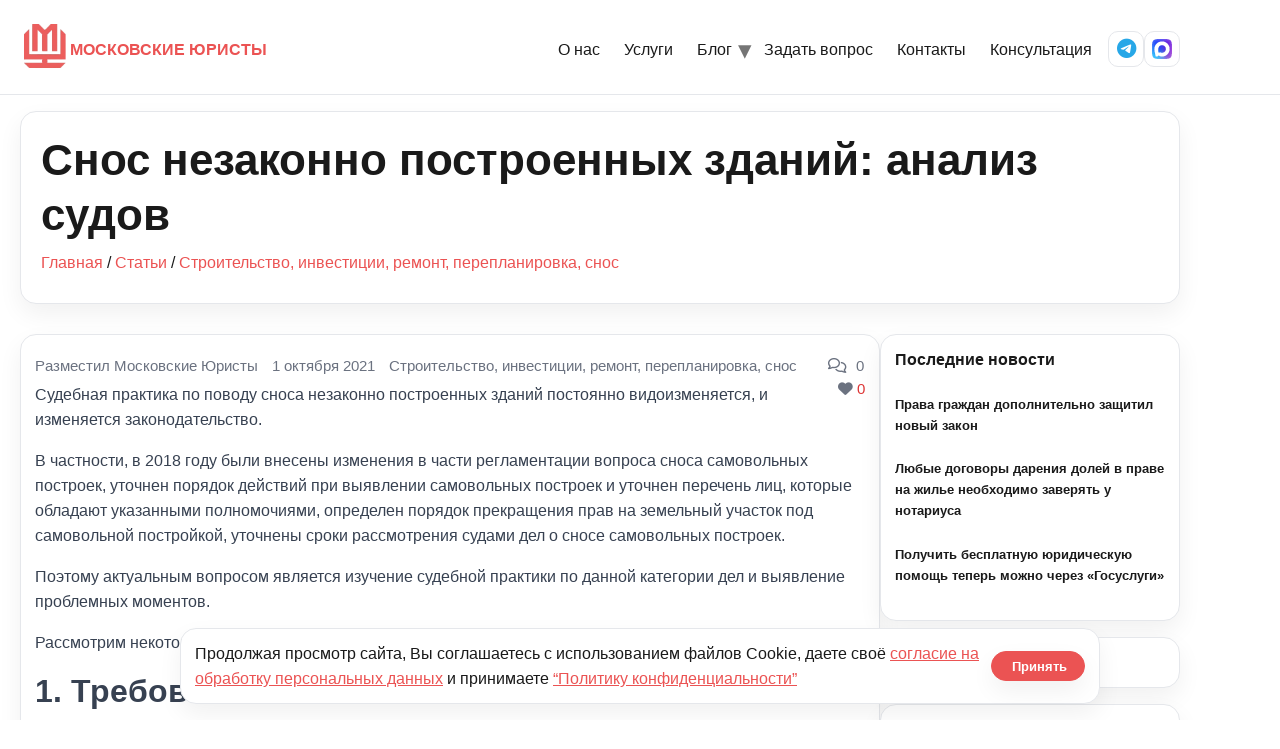

--- FILE ---
content_type: text/html; charset=UTF-8
request_url: https://kmcon.ru/articles/jurist5/snos-nezakonno-postroennyh-zdaniy-analiz-sudov.html
body_size: 36038
content:
<!doctype html>
<html lang="ru-RU">

<head>
  <meta charset="UTF-8" />
  <meta name="viewport" content="width=device-width, initial-scale=1" />
      <link rel="icon" type="image/svg+xml" href="https://kmcon.ru/wp-content/themes/newkmcon/assets/icons/favicon.svg" />
    <link rel="alternate icon" type="image/png" sizes="96x96" href="https://kmcon.ru/wp-content/themes/newkmcon/assets/icons/favicon-96x96.png" />
    <link rel="apple-touch-icon" sizes="180x180" href="https://kmcon.ru/wp-content/themes/newkmcon/assets/icons/apple-touch-icon.png" />
    <link rel="icon" type="image/png" sizes="192x192" href="https://kmcon.ru/wp-content/themes/newkmcon/assets/icons/web-app-manifest-192x192.png" />
    <link rel="icon" type="image/png" sizes="512x512" href="https://kmcon.ru/wp-content/themes/newkmcon/assets/icons/web-app-manifest-512x512.png" />
    <link rel="manifest" href="https://kmcon.ru/wp-content/themes/newkmcon/assets/icons/site.webmanifest" />
    <link rel="shortcut icon" href="https://kmcon.ru/wp-content/themes/newkmcon/assets/icons/favicon.ico" />
    <meta name="theme-color" content="#eb5353" />
    <meta name="msapplication-TileImage" content="https://kmcon.ru/wp-content/themes/newkmcon/assets/icons/web-app-manifest-192x192.png" />
    <title>Снос незаконных построек</title>
<script type="text/javascript">var ajaxurl = "https://kmcon.ru/wp-admin/admin-ajax.php",ap_nonce 	= "9801ad959b",apTemplateUrl = "https://kmcon.ru/wp-content/plugins/anspress-question-answer/templates/js-template";apQuestionID = "";aplang = {"loading":"\u0417\u0430\u0433\u0440\u0443\u0437\u043a\u0430..","sending":"\u041e\u0442\u043f\u0440\u0430\u0432\u043a\u0430 \u0437\u0430\u043f\u0440\u043e\u0441\u0430","file_size_error":"\u0420\u0430\u0437\u043c\u0435\u0440 \u0444\u0430\u0439\u043b\u0430 \u0431\u043e\u043b\u044c\u0448\u0435, \u0447\u0435\u043c 0.48 \u041c\u0411","attached_max":"\u0412\u044b \u0443\u0436\u0435 \u043f\u0440\u0438\u043b\u043e\u0436\u0438\u043b\u0438 \u043c\u0430\u043a\u0441\u0438\u043c\u0430\u043b\u044c\u043d\u043e\u0435 \u043a\u043e\u043b\u0438\u0447\u0435\u0441\u0442\u0432\u043e \u0440\u0430\u0437\u0440\u0435\u0448\u0435\u043d\u043d\u044b\u0445 \u0432\u043b\u043e\u0436\u0435\u043d\u0438\u0439","commented":"\u0434\u043e\u0431\u0430\u0432\u043b\u0435\u043d \u043a\u043e\u043c\u043c\u0435\u043d\u0442\u0430\u0440\u0438\u0439","comment":"\u041a\u043e\u043c\u043c\u0435\u043d\u0442\u0430\u0440\u0438\u0439","cancel":"\u041e\u0442\u043c\u0435\u043d\u0438\u0442\u044c","update":"\u041e\u0431\u043d\u043e\u0432\u0438\u0442\u044c","your_comment":"\u041d\u0430\u043f\u0438\u0448\u0438 \u0441\u0432\u043e\u0439 \u043a\u043e\u043c\u043c\u0435\u043d\u0442\u0430\u0440\u0438\u0439 ...","notifications":"\u0423\u0432\u0435\u0434\u043e\u043c\u043b\u0435\u043d\u0438\u044f","mark_all_seen":"\u041e\u0442\u043c\u0435\u0442\u0438\u0442\u044c \u0432\u0441\u0435 \u043a\u0430\u043a \u043f\u0440\u043e\u0441\u043c\u043e\u0442\u0440\u0435\u043d\u043d\u043e\u0435","search":"\u041f\u043e\u0438\u0441\u043a","no_permission_comments":"\u0418\u0437\u0432\u0438\u043d\u0438\u0442\u0435, \u0443 \u0432\u0430\u0441 \u043d\u0435\u0442 \u0440\u0430\u0437\u0440\u0435\u0448\u0435\u043d\u0438\u044f \u043d\u0430 \u0447\u0442\u0435\u043d\u0438\u0435 \u043a\u043e\u043c\u043c\u0435\u043d\u0442\u0430\u0440\u0438\u0435\u0432."};disable_q_suggestion = "";</script>	<style>img:is([sizes="auto" i], [sizes^="auto," i]) { contain-intrinsic-size: 3000px 1500px }</style>
	<meta name="dc.title" content="Снос незаконных построек" />
<meta name="dc.description" content="Судебная практика по поводу сноса незаконно построенных зданий постоянно видоизменяется, и изменяется законодательство. В частности, в 2018 году были внесены изменения в части регламентации вопроса сноса самовольных построек, уточнен порядок действий при выявлении самовольных построек и уточнен перечень лиц, которые обладают указанными полномочиями, определен порядок прекращения прав на земельный участок&hellip;" />
<meta name="dc.relation" content="https://kmcon.ru/articles/jurist5/snos-nezakonno-postroennyh-zdaniy-analiz-sudov.html/" />
<meta name="dc.source" content="https://kmcon.ru/" />
<meta name="dc.language" content="ru_RU" />
<meta name="description" content="Судебная практика по поводу сноса незаконно построенных зданий постоянно видоизменяется, и изменяется законодательство. В частности, в 2018 году были внесены изменения в части регламентации вопроса сноса самовольных построек, уточнен порядок действий при выявлении самовольных построек и уточнен перечень лиц, которые обладают указанными полномочиями, определен порядок прекращения прав на земельный участок&hellip;" />
<meta name="robots" content="index, follow" />
<meta name="googlebot" content="index, follow, max-snippet:-1, max-image-preview:large, max-video-preview:-1" />
<meta name="bingbot" content="index, follow, max-snippet:-1, max-image-preview:large, max-video-preview:-1" />
<link rel="canonical" href="https://kmcon.ru/articles/jurist5/snos-nezakonno-postroennyh-zdaniy-analiz-sudov.html" />
<meta property="og:url" content="https://kmcon.ru/articles/jurist5/snos-nezakonno-postroennyh-zdaniy-analiz-sudov.html/" />
<meta property="og:site_name" content="Московские юристы" />
<meta property="og:locale" content="ru_RU" />
<meta property="og:type" content="article" />
<meta property="og:title" content="Снос незаконных построек" />
<meta property="og:description" content="Судебная практика по поводу сноса незаконно построенных зданий постоянно видоизменяется, и изменяется законодательство. В частности, в 2018 году были внесены изменения в части регламентации вопроса сноса самовольных построек, уточнен порядок действий при выявлении самовольных построек и уточнен перечень лиц, которые обладают указанными полномочиями, определен порядок прекращения прав на земельный участок&hellip;" />
<meta name="twitter:card" content="summary" />
<meta name="twitter:title" content="Снос незаконных построек" />
<meta name="twitter:description" content="Судебная практика по поводу сноса незаконно построенных зданий постоянно видоизменяется, и изменяется законодательство. В частности, в 2018 году были внесены изменения в части регламентации вопроса сноса самовольных построек, уточнен порядок действий при выявлении самовольных построек и уточнен перечень лиц, которые обладают указанными полномочиями, определен порядок прекращения прав на земельный участок&hellip;" />
        <script type="application/ld+json">
            {"@context":"https:\/\/schema.org","@type":"Organization","name":"\u041c\u043e\u0441\u043a\u043e\u0432\u0441\u043a\u0438\u0435 \u044e\u0440\u0438\u0441\u0442\u044b","url":"https:\/\/kmcon.ru","logo":"https:\/\/kmcon.ru\/wp-content\/uploads\/2020\/06\/favicon.ico","contactPoint":[{"@type":"ContactPoint","telephone":"+74957405517","contactType":"customer support"}]}        </script>
        <script type="text/javascript">
/* <![CDATA[ */
window._wpemojiSettings = {"baseUrl":"https:\/\/s.w.org\/images\/core\/emoji\/16.0.1\/72x72\/","ext":".png","svgUrl":"https:\/\/s.w.org\/images\/core\/emoji\/16.0.1\/svg\/","svgExt":".svg","source":{"concatemoji":"\/\/kmcon.ru\/wp-includes\/js\/wp-emoji-release.min.js?ver=6.8.3"}};
/*! This file is auto-generated */
!function(s,n){var o,i,e;function c(e){try{var t={supportTests:e,timestamp:(new Date).valueOf()};sessionStorage.setItem(o,JSON.stringify(t))}catch(e){}}function p(e,t,n){e.clearRect(0,0,e.canvas.width,e.canvas.height),e.fillText(t,0,0);var t=new Uint32Array(e.getImageData(0,0,e.canvas.width,e.canvas.height).data),a=(e.clearRect(0,0,e.canvas.width,e.canvas.height),e.fillText(n,0,0),new Uint32Array(e.getImageData(0,0,e.canvas.width,e.canvas.height).data));return t.every(function(e,t){return e===a[t]})}function u(e,t){e.clearRect(0,0,e.canvas.width,e.canvas.height),e.fillText(t,0,0);for(var n=e.getImageData(16,16,1,1),a=0;a<n.data.length;a++)if(0!==n.data[a])return!1;return!0}function f(e,t,n,a){switch(t){case"flag":return n(e,"\ud83c\udff3\ufe0f\u200d\u26a7\ufe0f","\ud83c\udff3\ufe0f\u200b\u26a7\ufe0f")?!1:!n(e,"\ud83c\udde8\ud83c\uddf6","\ud83c\udde8\u200b\ud83c\uddf6")&&!n(e,"\ud83c\udff4\udb40\udc67\udb40\udc62\udb40\udc65\udb40\udc6e\udb40\udc67\udb40\udc7f","\ud83c\udff4\u200b\udb40\udc67\u200b\udb40\udc62\u200b\udb40\udc65\u200b\udb40\udc6e\u200b\udb40\udc67\u200b\udb40\udc7f");case"emoji":return!a(e,"\ud83e\udedf")}return!1}function g(e,t,n,a){var r="undefined"!=typeof WorkerGlobalScope&&self instanceof WorkerGlobalScope?new OffscreenCanvas(300,150):s.createElement("canvas"),o=r.getContext("2d",{willReadFrequently:!0}),i=(o.textBaseline="top",o.font="600 32px Arial",{});return e.forEach(function(e){i[e]=t(o,e,n,a)}),i}function t(e){var t=s.createElement("script");t.src=e,t.defer=!0,s.head.appendChild(t)}"undefined"!=typeof Promise&&(o="wpEmojiSettingsSupports",i=["flag","emoji"],n.supports={everything:!0,everythingExceptFlag:!0},e=new Promise(function(e){s.addEventListener("DOMContentLoaded",e,{once:!0})}),new Promise(function(t){var n=function(){try{var e=JSON.parse(sessionStorage.getItem(o));if("object"==typeof e&&"number"==typeof e.timestamp&&(new Date).valueOf()<e.timestamp+604800&&"object"==typeof e.supportTests)return e.supportTests}catch(e){}return null}();if(!n){if("undefined"!=typeof Worker&&"undefined"!=typeof OffscreenCanvas&&"undefined"!=typeof URL&&URL.createObjectURL&&"undefined"!=typeof Blob)try{var e="postMessage("+g.toString()+"("+[JSON.stringify(i),f.toString(),p.toString(),u.toString()].join(",")+"));",a=new Blob([e],{type:"text/javascript"}),r=new Worker(URL.createObjectURL(a),{name:"wpTestEmojiSupports"});return void(r.onmessage=function(e){c(n=e.data),r.terminate(),t(n)})}catch(e){}c(n=g(i,f,p,u))}t(n)}).then(function(e){for(var t in e)n.supports[t]=e[t],n.supports.everything=n.supports.everything&&n.supports[t],"flag"!==t&&(n.supports.everythingExceptFlag=n.supports.everythingExceptFlag&&n.supports[t]);n.supports.everythingExceptFlag=n.supports.everythingExceptFlag&&!n.supports.flag,n.DOMReady=!1,n.readyCallback=function(){n.DOMReady=!0}}).then(function(){return e}).then(function(){var e;n.supports.everything||(n.readyCallback(),(e=n.source||{}).concatemoji?t(e.concatemoji):e.wpemoji&&e.twemoji&&(t(e.twemoji),t(e.wpemoji)))}))}((window,document),window._wpemojiSettings);
/* ]]> */
</script>
<link rel='stylesheet' id='anspress-fonts-css' href='//kmcon.ru/wp-content/plugins/anspress-question-answer/templates/css/fonts.css?ver=4.1.15' type='text/css' media='all' />
<link rel='stylesheet' id='anspress-main-css' href='//kmcon.ru/wp-content/plugins/anspress-question-answer/templates/css/main.css?ver=4.1.15' type='text/css' media='all' />
<style id='anspress-main-inline-css' type='text/css'>

		#anspress .ap-q-cells{
				margin-left: 60px;
		}
		#anspress .ap-a-cells{
				margin-left: 60px;
		}
</style>
<link rel='stylesheet' id='ap-overrides-css' href='//kmcon.ru/wp-content/plugins/anspress-question-answer/templates/css/overrides.css?v=4.1.15&#038;ver=4.1.15' type='text/css' media='all' />
<style id='wp-emoji-styles-inline-css' type='text/css'>

	img.wp-smiley, img.emoji {
		display: inline !important;
		border: none !important;
		box-shadow: none !important;
		height: 1em !important;
		width: 1em !important;
		margin: 0 0.07em !important;
		vertical-align: -0.1em !important;
		background: none !important;
		padding: 0 !important;
	}
</style>
<link rel='stylesheet' id='wp-block-library-css' href='//kmcon.ru/wp-includes/css/dist/block-library/style.min.css?ver=6.8.3' type='text/css' media='all' />
<style id='classic-theme-styles-inline-css' type='text/css'>
/*! This file is auto-generated */
.wp-block-button__link{color:#fff;background-color:#32373c;border-radius:9999px;box-shadow:none;text-decoration:none;padding:calc(.667em + 2px) calc(1.333em + 2px);font-size:1.125em}.wp-block-file__button{background:#32373c;color:#fff;text-decoration:none}
</style>
<style id='global-styles-inline-css' type='text/css'>
:root{--wp--preset--aspect-ratio--square: 1;--wp--preset--aspect-ratio--4-3: 4/3;--wp--preset--aspect-ratio--3-4: 3/4;--wp--preset--aspect-ratio--3-2: 3/2;--wp--preset--aspect-ratio--2-3: 2/3;--wp--preset--aspect-ratio--16-9: 16/9;--wp--preset--aspect-ratio--9-16: 9/16;--wp--preset--color--black: #000000;--wp--preset--color--cyan-bluish-gray: #abb8c3;--wp--preset--color--white: #ffffff;--wp--preset--color--pale-pink: #f78da7;--wp--preset--color--vivid-red: #cf2e2e;--wp--preset--color--luminous-vivid-orange: #ff6900;--wp--preset--color--luminous-vivid-amber: #fcb900;--wp--preset--color--light-green-cyan: #7bdcb5;--wp--preset--color--vivid-green-cyan: #00d084;--wp--preset--color--pale-cyan-blue: #8ed1fc;--wp--preset--color--vivid-cyan-blue: #0693e3;--wp--preset--color--vivid-purple: #9b51e0;--wp--preset--gradient--vivid-cyan-blue-to-vivid-purple: linear-gradient(135deg,rgba(6,147,227,1) 0%,rgb(155,81,224) 100%);--wp--preset--gradient--light-green-cyan-to-vivid-green-cyan: linear-gradient(135deg,rgb(122,220,180) 0%,rgb(0,208,130) 100%);--wp--preset--gradient--luminous-vivid-amber-to-luminous-vivid-orange: linear-gradient(135deg,rgba(252,185,0,1) 0%,rgba(255,105,0,1) 100%);--wp--preset--gradient--luminous-vivid-orange-to-vivid-red: linear-gradient(135deg,rgba(255,105,0,1) 0%,rgb(207,46,46) 100%);--wp--preset--gradient--very-light-gray-to-cyan-bluish-gray: linear-gradient(135deg,rgb(238,238,238) 0%,rgb(169,184,195) 100%);--wp--preset--gradient--cool-to-warm-spectrum: linear-gradient(135deg,rgb(74,234,220) 0%,rgb(151,120,209) 20%,rgb(207,42,186) 40%,rgb(238,44,130) 60%,rgb(251,105,98) 80%,rgb(254,248,76) 100%);--wp--preset--gradient--blush-light-purple: linear-gradient(135deg,rgb(255,206,236) 0%,rgb(152,150,240) 100%);--wp--preset--gradient--blush-bordeaux: linear-gradient(135deg,rgb(254,205,165) 0%,rgb(254,45,45) 50%,rgb(107,0,62) 100%);--wp--preset--gradient--luminous-dusk: linear-gradient(135deg,rgb(255,203,112) 0%,rgb(199,81,192) 50%,rgb(65,88,208) 100%);--wp--preset--gradient--pale-ocean: linear-gradient(135deg,rgb(255,245,203) 0%,rgb(182,227,212) 50%,rgb(51,167,181) 100%);--wp--preset--gradient--electric-grass: linear-gradient(135deg,rgb(202,248,128) 0%,rgb(113,206,126) 100%);--wp--preset--gradient--midnight: linear-gradient(135deg,rgb(2,3,129) 0%,rgb(40,116,252) 100%);--wp--preset--font-size--small: 13px;--wp--preset--font-size--medium: 20px;--wp--preset--font-size--large: 36px;--wp--preset--font-size--x-large: 42px;--wp--preset--spacing--20: 0.44rem;--wp--preset--spacing--30: 0.67rem;--wp--preset--spacing--40: 1rem;--wp--preset--spacing--50: 1.5rem;--wp--preset--spacing--60: 2.25rem;--wp--preset--spacing--70: 3.38rem;--wp--preset--spacing--80: 5.06rem;--wp--preset--shadow--natural: 6px 6px 9px rgba(0, 0, 0, 0.2);--wp--preset--shadow--deep: 12px 12px 50px rgba(0, 0, 0, 0.4);--wp--preset--shadow--sharp: 6px 6px 0px rgba(0, 0, 0, 0.2);--wp--preset--shadow--outlined: 6px 6px 0px -3px rgba(255, 255, 255, 1), 6px 6px rgba(0, 0, 0, 1);--wp--preset--shadow--crisp: 6px 6px 0px rgba(0, 0, 0, 1);}:where(.is-layout-flex){gap: 0.5em;}:where(.is-layout-grid){gap: 0.5em;}body .is-layout-flex{display: flex;}.is-layout-flex{flex-wrap: wrap;align-items: center;}.is-layout-flex > :is(*, div){margin: 0;}body .is-layout-grid{display: grid;}.is-layout-grid > :is(*, div){margin: 0;}:where(.wp-block-columns.is-layout-flex){gap: 2em;}:where(.wp-block-columns.is-layout-grid){gap: 2em;}:where(.wp-block-post-template.is-layout-flex){gap: 1.25em;}:where(.wp-block-post-template.is-layout-grid){gap: 1.25em;}.has-black-color{color: var(--wp--preset--color--black) !important;}.has-cyan-bluish-gray-color{color: var(--wp--preset--color--cyan-bluish-gray) !important;}.has-white-color{color: var(--wp--preset--color--white) !important;}.has-pale-pink-color{color: var(--wp--preset--color--pale-pink) !important;}.has-vivid-red-color{color: var(--wp--preset--color--vivid-red) !important;}.has-luminous-vivid-orange-color{color: var(--wp--preset--color--luminous-vivid-orange) !important;}.has-luminous-vivid-amber-color{color: var(--wp--preset--color--luminous-vivid-amber) !important;}.has-light-green-cyan-color{color: var(--wp--preset--color--light-green-cyan) !important;}.has-vivid-green-cyan-color{color: var(--wp--preset--color--vivid-green-cyan) !important;}.has-pale-cyan-blue-color{color: var(--wp--preset--color--pale-cyan-blue) !important;}.has-vivid-cyan-blue-color{color: var(--wp--preset--color--vivid-cyan-blue) !important;}.has-vivid-purple-color{color: var(--wp--preset--color--vivid-purple) !important;}.has-black-background-color{background-color: var(--wp--preset--color--black) !important;}.has-cyan-bluish-gray-background-color{background-color: var(--wp--preset--color--cyan-bluish-gray) !important;}.has-white-background-color{background-color: var(--wp--preset--color--white) !important;}.has-pale-pink-background-color{background-color: var(--wp--preset--color--pale-pink) !important;}.has-vivid-red-background-color{background-color: var(--wp--preset--color--vivid-red) !important;}.has-luminous-vivid-orange-background-color{background-color: var(--wp--preset--color--luminous-vivid-orange) !important;}.has-luminous-vivid-amber-background-color{background-color: var(--wp--preset--color--luminous-vivid-amber) !important;}.has-light-green-cyan-background-color{background-color: var(--wp--preset--color--light-green-cyan) !important;}.has-vivid-green-cyan-background-color{background-color: var(--wp--preset--color--vivid-green-cyan) !important;}.has-pale-cyan-blue-background-color{background-color: var(--wp--preset--color--pale-cyan-blue) !important;}.has-vivid-cyan-blue-background-color{background-color: var(--wp--preset--color--vivid-cyan-blue) !important;}.has-vivid-purple-background-color{background-color: var(--wp--preset--color--vivid-purple) !important;}.has-black-border-color{border-color: var(--wp--preset--color--black) !important;}.has-cyan-bluish-gray-border-color{border-color: var(--wp--preset--color--cyan-bluish-gray) !important;}.has-white-border-color{border-color: var(--wp--preset--color--white) !important;}.has-pale-pink-border-color{border-color: var(--wp--preset--color--pale-pink) !important;}.has-vivid-red-border-color{border-color: var(--wp--preset--color--vivid-red) !important;}.has-luminous-vivid-orange-border-color{border-color: var(--wp--preset--color--luminous-vivid-orange) !important;}.has-luminous-vivid-amber-border-color{border-color: var(--wp--preset--color--luminous-vivid-amber) !important;}.has-light-green-cyan-border-color{border-color: var(--wp--preset--color--light-green-cyan) !important;}.has-vivid-green-cyan-border-color{border-color: var(--wp--preset--color--vivid-green-cyan) !important;}.has-pale-cyan-blue-border-color{border-color: var(--wp--preset--color--pale-cyan-blue) !important;}.has-vivid-cyan-blue-border-color{border-color: var(--wp--preset--color--vivid-cyan-blue) !important;}.has-vivid-purple-border-color{border-color: var(--wp--preset--color--vivid-purple) !important;}.has-vivid-cyan-blue-to-vivid-purple-gradient-background{background: var(--wp--preset--gradient--vivid-cyan-blue-to-vivid-purple) !important;}.has-light-green-cyan-to-vivid-green-cyan-gradient-background{background: var(--wp--preset--gradient--light-green-cyan-to-vivid-green-cyan) !important;}.has-luminous-vivid-amber-to-luminous-vivid-orange-gradient-background{background: var(--wp--preset--gradient--luminous-vivid-amber-to-luminous-vivid-orange) !important;}.has-luminous-vivid-orange-to-vivid-red-gradient-background{background: var(--wp--preset--gradient--luminous-vivid-orange-to-vivid-red) !important;}.has-very-light-gray-to-cyan-bluish-gray-gradient-background{background: var(--wp--preset--gradient--very-light-gray-to-cyan-bluish-gray) !important;}.has-cool-to-warm-spectrum-gradient-background{background: var(--wp--preset--gradient--cool-to-warm-spectrum) !important;}.has-blush-light-purple-gradient-background{background: var(--wp--preset--gradient--blush-light-purple) !important;}.has-blush-bordeaux-gradient-background{background: var(--wp--preset--gradient--blush-bordeaux) !important;}.has-luminous-dusk-gradient-background{background: var(--wp--preset--gradient--luminous-dusk) !important;}.has-pale-ocean-gradient-background{background: var(--wp--preset--gradient--pale-ocean) !important;}.has-electric-grass-gradient-background{background: var(--wp--preset--gradient--electric-grass) !important;}.has-midnight-gradient-background{background: var(--wp--preset--gradient--midnight) !important;}.has-small-font-size{font-size: var(--wp--preset--font-size--small) !important;}.has-medium-font-size{font-size: var(--wp--preset--font-size--medium) !important;}.has-large-font-size{font-size: var(--wp--preset--font-size--large) !important;}.has-x-large-font-size{font-size: var(--wp--preset--font-size--x-large) !important;}
:where(.wp-block-post-template.is-layout-flex){gap: 1.25em;}:where(.wp-block-post-template.is-layout-grid){gap: 1.25em;}
:where(.wp-block-columns.is-layout-flex){gap: 2em;}:where(.wp-block-columns.is-layout-grid){gap: 2em;}
:root :where(.wp-block-pullquote){font-size: 1.5em;line-height: 1.6;}
</style>
<link rel='stylesheet' id='wpa-css-css' href='//kmcon.ru/wp-content/plugins/honeypot/includes/css/wpa.css?ver=2.2.14' type='text/css' media='all' />
<link rel='stylesheet' id='pld-font-awesome-css' href='//kmcon.ru/wp-content/plugins/posts-like-dislike/css/fontawesome/css/all.min.css?ver=1.0.6' type='text/css' media='all' />
<link rel='stylesheet' id='pld-frontend-css' href='//kmcon.ru/wp-content/plugins/posts-like-dislike/css/pld-frontend.css?ver=1.0.6' type='text/css' media='all' />
<link rel='stylesheet' id='stcr-font-awesome-css' href='//kmcon.ru/wp-content/plugins/subscribe-to-comments-reloaded/includes/css/font-awesome.min.css?ver=6.8.3' type='text/css' media='all' />
<link rel='stylesheet' id='kmc-fontawesome-css' href='//cdnjs.cloudflare.com/ajax/libs/font-awesome/6.5.2/css/all.min.css?ver=6.5.2' type='text/css' media='all' />
<link rel='stylesheet' id='kmc-styles-css' href='//kmcon.ru/wp-content/themes/newkmcon/assets/css/styles.css?ver=1766126906' type='text/css' media='all' />
<link rel='stylesheet' id='kmc-responsive-css' href='//kmcon.ru/wp-content/themes/newkmcon/assets/css/responsive.css?ver=1765433610' type='text/css' media='all' />
<link rel='stylesheet' id='bfa-font-awesome-css' href='//cdn.jsdelivr.net/fontawesome/4.7.0/css/font-awesome.min.css?ver=4.7.0' type='text/css' media='all' />
<script type="text/javascript" src="//kmcon.ru/wp-includes/js/jquery/jquery.min.js?ver=3.7.1" id="jquery-core-js"></script>
<script type="text/javascript" src="//kmcon.ru/wp-includes/js/jquery/jquery-migrate.min.js?ver=3.4.1" id="jquery-migrate-js"></script>
<script type="text/javascript" id="pld-frontend-js-extra">
/* <![CDATA[ */
var pld_js_object = {"admin_ajax_url":"https:\/\/kmcon.ru\/wp-admin\/admin-ajax.php","admin_ajax_nonce":"e88e3e4b6a"};
/* ]]> */
</script>
<script type="text/javascript" src="//kmcon.ru/wp-content/plugins/posts-like-dislike/js/pld-frontend.js?ver=1.0.6" id="pld-frontend-js"></script>
<!-- start Simple Custom CSS and JS -->
<style type="text/css">
textarea, 
.wp-editor-area {
    font-size: 18px !important;
}</style>
<!-- end Simple Custom CSS and JS -->
<style>a.pld-like-dislike-trigger {color: #99aab5;}span.pld-count-wrap {color: #dd3333;}</style><meta name="generator" content="Powered by WPBakery Page Builder - drag and drop page builder for WordPress."/>
<noscript><style> .wpb_animate_when_almost_visible { opacity: 1; }</style></noscript>  <meta name="yandex-verification" content="6b90758e42ae6f1c" />
</head>

<body class="wp-singular post-template-default single single-post postid-71003 single-format-standard wp-theme-newkmcon kmc wpb-js-composer js-comp-ver-6.4.0 vc_responsive">
  <div id="anspress-global" class="anspress-global" aria-hidden="false"><div id="anspress" class="anspress">
<div id="custom_html-7" class="widget_text ap-widget-pos widget_custom_html"><div class="textwidget custom-html-widget"><p style="text-align: center;"><a href="//kmcon.ru/servicefl"><strong>ПЕРЕЧЕНЬ УСЛУГ ПРЕДОСТАВЛЯЕМЫХ МОСКОВСКИМИ ЮРИСТАМИ</strong></a></p>
<p style="text-align: center;"><a href="//kmcon.ru/index"><strong>ЧАСТО ЗАДАВАЕМЫЕ ВОПРОСЫ</strong></a></p>
<p style="text-align: center;"><strong>ЗАПИСЬ НА ЮРИДИЧЕСКУЮ КОНСУЛЬТАЦИЮ ОСУЩЕСТВЛЯЕТСЯ ПО ТЕЛЕФОНУ: <a href="tel:84957405517">8 (495) 740-55-17</a></strong></p></div></div>
<div class="ap-row">
    <div id="ap-lists" class="ap-col-12">
        

    
<div class="ap-list-head clearfix">
    <div class="first_row">
        
<form id="ap-search-form" class="ap-search-form" action="https://kmcon.ru/">
	<button class="ap-btn ap-search-btn" type="submit">Поиск</button>
	<div class="ap-search-inner no-overflow">
	  <input name="s" type="text" class="ap-search-input ap-form-input" placeholder="Поиск вопросов..." value="" />
		<input type="hidden" name="post_type" value="question" />
  </div>
</form>
        <div class="pull-right">
            <a class="ap-btn-ask" id="" href="javascript:void(0);" onclick="viewdiv('ask_form');">Задать вопрос</a>        </div>
    </div>

    <form id="ap-filters" class="ap-filters clearfix" method="GET"><div class="ap-dropdown ap-filter filter-order_by"><a class="ap-dropdown-toggle ap-filter-toggle" href="#" ap-filter apquery="{&quot;__nonce&quot;:&quot;216b25dfae&quot;,&quot;filter&quot;:&quot;order_by&quot;}">Сортировать по: <span class="ap-filter-active">Новый</span></a></div><div class="ap-dropdown ap-filter filter-category"><a class="ap-dropdown-toggle ap-filter-toggle" href="#" ap-filter apquery="{&quot;__nonce&quot;:&quot;2e722d96ec&quot;,&quot;filter&quot;:&quot;category&quot;}">Категория</a></div><button id="ap-filter-reset" type="submit" name="reset-filter" title="Сброс сортировки и фильтра"><i class="apicon-x"></i><span>Очистить фильтр</span></button><input type="hidden" value="newest" name="order_by" /></form>    
</div>



    <div id="custom_html-7" class="widget_text ap-widget-pos widget_custom_html"><div class="textwidget custom-html-widget"><p style="text-align: center;"><a href="//kmcon.ru/servicefl"><strong>ПЕРЕЧЕНЬ УСЛУГ ПРЕДОСТАВЛЯЕМЫХ МОСКОВСКИМИ ЮРИСТАМИ</strong></a></p>
<p style="text-align: center;"><a href="//kmcon.ru/index"><strong>ЧАСТО ЗАДАВАЕМЫЕ ВОПРОСЫ</strong></a></p>
<p style="text-align: center;"><strong>ЗАПИСЬ НА ЮРИДИЧЕСКУЮ КОНСУЛЬТАЦИЮ ОСУЩЕСТВЛЯЕТСЯ ПО ТЕЛЕФОНУ: <a href="tel:84957405517">8 (495) 740-55-17</a></strong></p></div></div>    <div class="ap-questions">
        
<div id="question-74623" class="ap-questions-item clearfix post-74623 question type-question status-publish question_category-juristonline9 answer-count-1" itemtype="https://schema.org/Question"
     itemscope="">
  <div class="ap-cell clearfix">
    <div class="comment-inner">
			<span class="ap-questions-title" itemprop="name">
								<a class="ap-questions-hyperlink" itemprop="url" href="https://kmcon.ru/juristonline/question/hotyat-zabrat-uchastok/" rel="bookmark"
           title="Хотят забрать участок">Хотят забрать участок</a>
			</span>
      <div class="ap-display-question-meta">
        <div class="head-question">
          <span class="name"><a href="mailto:theisexample@mail.ru" style="text-decoration: none; color: #333; font-weight: bold;">Виктор, Ростов-На-Дону,</a></span><span><time class="published updated" itemprop="dateModified" datetime="2026-01-12T14:55:06+03:00">12.01.2026 в 14:55,</time></span>          <span
            class="ap-ans-count">1 ответ,</span>
          <span><a href="juristonline9/">Земельное право</a></span></div><p>Здравствуйте. С Новым Годом. Проживаю в городе Ростов-На-Дону. Недавно на меня подали иск, суть которого заключается в том, что в 2011 году я взял в аренду участок земли под сельхоз хозяйство, в		  <a href="https://kmcon.ru/juristonline/question/hotyat-zabrat-uchastok/">...читать далее</a>
        </div>
      </div>
    </div>
  </div><!-- list item -->

<div id="question-74549" class="ap-questions-item clearfix post-74549 question type-question status-publish question_category-juristonline1 answer-count-1" itemtype="https://schema.org/Question"
     itemscope="">
  <div class="ap-cell clearfix">
    <div class="comment-inner">
			<span class="ap-questions-title" itemprop="name">
								<a class="ap-questions-hyperlink" itemprop="url" href="https://kmcon.ru/juristonline/question/arenda-studenta-medika/" rel="bookmark"
           title="Аренда студента медика">Аренда студента медика</a>
			</span>
      <div class="ap-display-question-meta">
        <div class="head-question">
          <span class="name"><a href="mailto:julia@mail.ru" style="text-decoration: none; color: #333; font-weight: bold;">Юлия, Москва,</a></span><span><time class="published updated" itemprop="dateModified" datetime="2025-12-15T11:04:11+03:00">15.12.2025 в 11:04,</time></span>          <span
            class="ap-ans-count">1 ответ,</span>
          <span><a href="juristonline1/">Недвижимость, аренда помещений, приватизация</a></span></div><p>Если я мать и учусь в меде, то как мне получить компенсацию за аренду		  <a href="https://kmcon.ru/juristonline/question/arenda-studenta-medika/">...читать далее</a>
        </div>
      </div>
    </div>
  </div><!-- list item -->

<div id="question-74540" class="ap-questions-item clearfix post-74540 question type-question status-publish question_category-juristonline7 answer-count-1" itemtype="https://schema.org/Question"
     itemscope="">
  <div class="ap-cell clearfix">
    <div class="comment-inner">
			<span class="ap-questions-title" itemprop="name">
								<a class="ap-questions-hyperlink" itemprop="url" href="https://kmcon.ru/juristonline/question/nalogi-pri-darenii-kommercheskoy-nedvizhimosti/" rel="bookmark"
           title="Налоги при дарении коммерческой недвижимости">Налоги при дарении коммерческой недвижимости</a>
			</span>
      <div class="ap-display-question-meta">
        <div class="head-question">
          <span class="name"><a href="mailto:Sol.aleksandr@rambler.ru" style="text-decoration: none; color: #333; font-weight: bold;">Александр, Мариуполь,</a></span><span><time class="published updated" itemprop="dateModified" datetime="2025-12-01T20:11:23+03:00">01.12.2025 в 20:11,</time></span>          <span
            class="ap-ans-count">1 ответ,</span>
          <span><a href="juristonline7/">Налоговое право</a></span></div><p>Я ИП на УСН ,хочу подарить жене коммерческую недвижимость, какие налоговые обязательства при этом возникают?Жена физ.   лицо.Нужно ли ей оформить ИП перед		  <a href="https://kmcon.ru/juristonline/question/nalogi-pri-darenii-kommercheskoy-nedvizhimosti/">...читать далее</a>
        </div>
      </div>
    </div>
  </div><!-- list item -->

<div id="question-74538" class="ap-questions-item clearfix post-74538 question type-question status-publish question_category-juristonline9 answer-count-1" itemtype="https://schema.org/Question"
     itemscope="">
  <div class="ap-cell clearfix">
    <div class="comment-inner">
			<span class="ap-questions-title" itemprop="name">
								<a class="ap-questions-hyperlink" itemprop="url" href="https://kmcon.ru/juristonline/question/isk-ob-isklyuchenii-svedeniy-iz-egrn/" rel="bookmark"
           title="Иск об исключении сведений из ЕГРН">Иск об исключении сведений из ЕГРН</a>
			</span>
      <div class="ap-display-question-meta">
        <div class="head-question">
          <span class="name"><a href="mailto:theisexample@mail.ru" style="text-decoration: none; color: #333; font-weight: bold;">Виктор, Ростов-на-Дону,</a></span><span><time class="published updated" itemprop="dateModified" datetime="2025-11-29T23:31:28+03:00">29.11.2025 в 23:31,</time></span>          <span
            class="ap-ans-count">1 ответ,</span>
          <span><a href="juristonline9/">Земельное право</a></span></div><p>Здравствуйте, недавно на меня подали иск, суть которого заключается в том, что в 2011 году я взял в аренду участок земли под сельхоз хозяйство, в собственность ничего не оформил, то денег не		  <a href="https://kmcon.ru/juristonline/question/isk-ob-isklyuchenii-svedeniy-iz-egrn/">...читать далее</a>
        </div>
      </div>
    </div>
  </div><!-- list item -->

<div id="question-74520" class="ap-questions-item clearfix post-74520 question type-question status-publish question_category-juristonline11 answer-count-1" itemtype="https://schema.org/Question"
     itemscope="">
  <div class="ap-cell clearfix">
    <div class="comment-inner">
			<span class="ap-questions-title" itemprop="name">
								<a class="ap-questions-hyperlink" itemprop="url" href="https://kmcon.ru/juristonline/question/informatsiya-bki/" rel="bookmark"
           title="Информация в бки">Информация в бки</a>
			</span>
      <div class="ap-display-question-meta">
        <div class="head-question">
          <span class="name"><a href="mailto:ovoyulia1986@mail.ru" style="text-decoration: none; color: #333; font-weight: bold;">Юлия, Кемерово,</a></span><span><time class="published updated" itemprop="dateModified" datetime="2025-11-25T14:09:16+03:00">25.11.2025 в 14:09,</time></span>          <span
            class="ap-ans-count">1 ответ,</span>
          <span><a href="juristonline11/">Кредиты, ипотека, долги, займ, страхование</a></span></div><p>Здравствуйте! Запросили выписку из бки и там информация о том, что висит просроченный кредит. По этому кредиту банк много лет назад продал его коллекторам, коллекторы обращались в суд с щаявго		  <a href="https://kmcon.ru/juristonline/question/informatsiya-bki/">...читать далее</a>
        </div>
      </div>
    </div>
  </div><!-- list item -->

<div id="question-74434" class="ap-questions-item clearfix post-74434 question type-question status-publish question_category-juristonline answer-count-1" itemtype="https://schema.org/Question"
     itemscope="">
  <div class="ap-cell clearfix">
    <div class="comment-inner">
			<span class="ap-questions-title" itemprop="name">
								<a class="ap-questions-hyperlink" itemprop="url" href="https://kmcon.ru/juristonline/question/torgi-gosudarstvennym-imuschestvom/" rel="bookmark"
           title="Торги государственным имуществом.">Торги государственным имуществом.</a>
			</span>
      <div class="ap-display-question-meta">
        <div class="head-question">
          <span class="name"><a href="mailto:3368585@mail.ru" style="text-decoration: none; color: #333; font-weight: bold;">Александр, Ульяновск,</a></span><span><time class="published updated" itemprop="dateModified" datetime="2025-09-29T18:45:22+03:00">29.09.2025 в 18:45,</time></span>          <span
            class="ap-ans-count">1 ответ,</span>
          <span><a href="juristonline/">Другое</a></span></div><p>Хочу приобрести авто, обращённое в доход государства и выставленное на торги территориальным образованием Госимущества, через torgi.gov.ru. Проверка через ГИБДД ничего не выявила. Но проверка по		  <a href="https://kmcon.ru/juristonline/question/torgi-gosudarstvennym-imuschestvom/">...читать далее</a>
        </div>
      </div>
    </div>
  </div><!-- list item -->

<div id="question-74423" class="ap-questions-item clearfix post-74423 question type-question status-publish question_category-juristonline4 answer-count-1" itemtype="https://schema.org/Question"
     itemscope="">
  <div class="ap-cell clearfix">
    <div class="comment-inner">
			<span class="ap-questions-title" itemprop="name">
								<a class="ap-questions-hyperlink" itemprop="url" href="https://kmcon.ru/juristonline/question/nalog-na-imuschestvo/" rel="bookmark"
           title="Налог на имущество">Налог на имущество</a>
			</span>
      <div class="ap-display-question-meta">
        <div class="head-question">
          <span class="name"><a href="mailto:knorevenko199532@gmail.com" style="text-decoration: none; color: #333; font-weight: bold;">Алена, Великие Луки,</a></span><span><time class="published updated" itemprop="dateModified" datetime="2025-09-11T12:29:41+03:00">11.09.2025 в 12:29,</time></span>          <span
            class="ap-ans-count">1 ответ,</span>
          <span><a href="juristonline4/">Правовая защита, судебная защита, суд</a></span></div><p>Добрый день.<br />
В коммунальной 3-х комнатной квартире, две комнаты в собственности у моей мамы, 1/2 третьей моя по договору мены, а вторая половина принадлежит Администрации. На данный момент		  <a href="https://kmcon.ru/juristonline/question/nalog-na-imuschestvo/">...читать далее</a>
        </div>
      </div>
    </div>
  </div><!-- list item -->

<div id="question-74404" class="ap-questions-item clearfix post-74404 question type-question status-publish question_category-juristonline answer-count-9" itemtype="https://schema.org/Question"
     itemscope="">
  <div class="ap-cell clearfix">
    <div class="comment-inner">
			<span class="ap-questions-title" itemprop="name">
								<a class="ap-questions-hyperlink" itemprop="url" href="https://kmcon.ru/juristonline/question/9-kratnoe-nachislenie-za-vodu/" rel="bookmark"
           title="9 кратное начисление за воду">9 кратное начисление за воду</a>
			</span>
      <div class="ap-display-question-meta">
        <div class="head-question">
          <span class="name"><a href="mailto:vova75204@gmail.com" style="text-decoration: none; color: #333; font-weight: bold;">Владимир, Москва,</a></span><span><time class="published updated" itemprop="dateModified" datetime="2025-09-04T12:27:17+03:00">04.09.2025 в 12:27,</time></span>          <span
            class="ap-ans-count">9 ответов,</span>
          <span><a href="juristonline/">Другое</a></span></div><p>Здравствуйте!</p>
<p>Мы в середине июля купили квартиру. До этого несколько месяцев в ней никто не проживал. Собственник умер, его наследники продали квартиру.</p>
<p>Нам был выставлен счет		  <a href="https://kmcon.ru/juristonline/question/9-kratnoe-nachislenie-za-vodu/">...читать далее</a>
        </div>
      </div>
    </div>
  </div><!-- list item -->

<div id="question-74346" class="ap-questions-item clearfix post-74346 question type-question status-publish question_category-juristonline answer-count-1" itemtype="https://schema.org/Question"
     itemscope="">
  <div class="ap-cell clearfix">
    <div class="comment-inner">
			<span class="ap-questions-title" itemprop="name">
								<a class="ap-questions-hyperlink" itemprop="url" href="https://kmcon.ru/juristonline/question/vopros-yuristu/" rel="bookmark"
           title="вопрос к юристу">вопрос к юристу</a>
			</span>
      <div class="ap-display-question-meta">
        <div class="head-question">
          <span class="name"><a href="mailto:covdom@mail.ru" style="text-decoration: none; color: #333; font-weight: bold;">галина, москва,</a></span><span><time class="published updated" itemprop="dateModified" datetime="2025-07-20T21:28:52+03:00">20.07.2025 в 21:28,</time></span>          <span
            class="ap-ans-count">1 ответ,</span>
          <span><a href="juristonline/">Другое</a></span></div><p>Прочитала статью о переходе апелляции к рассмотрению дела по правилам первой инстанции. Подскажите как оформляется определение.<br />
У меня в деле оно никак не оформлено, только ссылка в		  <a href="https://kmcon.ru/juristonline/question/vopros-yuristu/">...читать далее</a>
        </div>
      </div>
    </div>
  </div><!-- list item -->

<div id="question-74318" class="ap-questions-item clearfix post-74318 question type-question status-publish question_category-juristonline3 answer-count-2" itemtype="https://schema.org/Question"
     itemscope="">
  <div class="ap-cell clearfix">
    <div class="comment-inner">
			<span class="ap-questions-title" itemprop="name">
								<a class="ap-questions-hyperlink" itemprop="url" href="https://kmcon.ru/juristonline/question/priznanie-ne-priobretshim-pravo-polzovaniya-snyatie-registratsionnogo-ucheta/" rel="bookmark"
           title="Признание не приобретшим право пользования, снятие с регистрационного учета">Признание не приобретшим право пользования, снятие с регистрационного учета</a>
			</span>
      <div class="ap-display-question-meta">
        <div class="head-question">
          <span class="name"><a href="mailto:smorodinova27@gmail.com" style="text-decoration: none; color: #333; font-weight: bold;">Александра, Москва,</a></span><span><time class="published updated" itemprop="dateModified" datetime="2025-06-30T11:51:00+03:00">30.06.2025 в 11:51,</time></span>          <span
            class="ap-ans-count">2 ответа,</span>
          <span><a href="juristonline3/">Раздел имущества, выселение, вселение</a></span></div><p>Здравствуйте! У меня вопрос по жилищному спору.<br />
Я прописана в неприватизированной квартире, собственником которой был мой отец (возможно умер или выписан в другое место). Сейчас одна из		  <a href="https://kmcon.ru/juristonline/question/priznanie-ne-priobretshim-pravo-polzovaniya-snyatie-registratsionnogo-ucheta/">...читать далее</a>
        </div>
      </div>
    </div>
  </div><!-- list item -->

<div id="question-74303" class="ap-questions-item clearfix post-74303 question type-question status-publish question_category-juristonline5 answer-count-1" itemtype="https://schema.org/Question"
     itemscope="">
  <div class="ap-cell clearfix">
    <div class="comment-inner">
			<span class="ap-questions-title" itemprop="name">
								<a class="ap-questions-hyperlink" itemprop="url" href="https://kmcon.ru/juristonline/question/pereselenie-podrabotannyh-territoriy-shaht/" rel="bookmark"
           title="Переселение с подработанных территорий шахт">Переселение с подработанных территорий шахт</a>
			</span>
      <div class="ap-display-question-meta">
        <div class="head-question">
          <span class="name"><a href="mailto:korpovasvetlana@gmail.com" style="text-decoration: none; color: #333; font-weight: bold;">Светлана,</a></span><span><time class="published updated" itemprop="dateModified" datetime="2025-06-19T14:48:53+03:00">19.06.2025 в 14:48,</time></span>          <span
            class="ap-ans-count">1 ответ,</span>
          <span><a href="juristonline5/">Строительство, инвестиции, ремонт, перепланировка, переселение, снос</a></span></div><p>Здравствуйте, моему сыну со стороны местной Администрации было отказано в включение в список нуждающихся в получении компенсации за дом.<br />
Причина-поздняя прописка, не установлен факт		  <a href="https://kmcon.ru/juristonline/question/pereselenie-podrabotannyh-territoriy-shaht/">...читать далее</a>
        </div>
      </div>
    </div>
  </div><!-- list item -->

<div id="question-74302" class="ap-questions-item clearfix post-74302 question type-question status-publish question_category-juristonline9 answer-count-2" itemtype="https://schema.org/Question"
     itemscope="">
  <div class="ap-cell clearfix">
    <div class="comment-inner">
			<span class="ap-questions-title" itemprop="name">
								<a class="ap-questions-hyperlink" itemprop="url" href="https://kmcon.ru/juristonline/question/kadastrovyy-nomer-ne-sovpadaet-adresom/" rel="bookmark"
           title="Кадастровый номер не совпадает с адресом">Кадастровый номер не совпадает с адресом</a>
			</span>
      <div class="ap-display-question-meta">
        <div class="head-question">
          <span class="name"><a href="mailto:Theisexample@mail.ru" style="text-decoration: none; color: #333; font-weight: bold;">Артем,</a></span><span><time class="published updated" itemprop="dateModified" datetime="2025-06-19T00:33:05+03:00">19.06.2025 в 00:33,</time></span>          <span
            class="ap-ans-count">2 ответа,</span>
          <span><a href="juristonline9/">Земельное право</a></span></div><p>Здравствуйте, недавно на меня подали иск, суть которого заключается в том, что в 2011 году я взял в аренду участок земли под сельхоз хозяйство, в собственность ничего не оформил, то денег не		  <a href="https://kmcon.ru/juristonline/question/kadastrovyy-nomer-ne-sovpadaet-adresom/">...читать далее</a>
        </div>
      </div>
    </div>
  </div><!-- list item -->

<div id="question-74294" class="ap-questions-item clearfix post-74294 question type-question status-publish question_category-juristonline3 answer-count-1" itemtype="https://schema.org/Question"
     itemscope="">
  <div class="ap-cell clearfix">
    <div class="comment-inner">
			<span class="ap-questions-title" itemprop="name">
								<a class="ap-questions-hyperlink" itemprop="url" href="https://kmcon.ru/juristonline/question/vopros-srochnyy/" rel="bookmark"
           title="вопрос срочный">вопрос срочный</a>
			</span>
      <div class="ap-display-question-meta">
        <div class="head-question">
          <span class="name"><a href="mailto:tata@mail.ru" style="text-decoration: none; color: #333; font-weight: bold;">Тата, Москва,</a></span><span><time class="published updated" itemprop="dateModified" datetime="2025-06-15T12:49:15+03:00">15.06.2025 в 12:49,</time></span>          <span
            class="ap-ans-count">1 ответ,</span>
          <span><a href="juristonline3/">Раздел имущества, выселение, вселение</a></span></div><p>Добрый день.Есть соседи с верхнего этажа.На протяжении 30-ти лет мешающие нормальному человеческому существованию.Диалогов нормальных за это время не происходило.Всё сводилось на хамство и		  <a href="https://kmcon.ru/juristonline/question/vopros-srochnyy/">...читать далее</a>
        </div>
      </div>
    </div>
  </div><!-- list item -->

<div id="question-74293" class="ap-questions-item clearfix post-74293 question type-question status-publish question_category-juristonline3 answer-count-5" itemtype="https://schema.org/Question"
     itemscope="">
  <div class="ap-cell clearfix">
    <div class="comment-inner">
			<span class="ap-questions-title" itemprop="name">
								<a class="ap-questions-hyperlink" itemprop="url" href="https://kmcon.ru/juristonline/question/vyselenie-nesovershennoletnih-iz-sotsialnoy-kvartiry-dlya-posleduyuschey-privatizatsii/" rel="bookmark"
           title="Выселение несовершеннолетних из социальной квартиры для последующей приватизации.">Выселение несовершеннолетних из социальной квартиры для последующей приватизации.</a>
			</span>
      <div class="ap-display-question-meta">
        <div class="head-question">
          <span class="name"><a href="mailto:sirius-ru2007@yandex.ru" style="text-decoration: none; color: #333; font-weight: bold;">Ольга,</a></span><span><time class="published updated" itemprop="dateModified" datetime="2025-06-13T23:16:56+03:00">13.06.2025 в 23:16,</time></span>          <span
            class="ap-ans-count">5 ответов,</span>
          <span><a href="juristonline3/">Раздел имущества, выселение, вселение</a></span></div><p>Здравствуйте. Как мать прошу у вас юридической помощи, касательно прав двух моих несовершеннолетних детей. Дети зарегистрированы в квартире, которая находится в соц.найме (83 кв.м.).Собственник-		  <a href="https://kmcon.ru/juristonline/question/vyselenie-nesovershennoletnih-iz-sotsialnoy-kvartiry-dlya-posleduyuschey-privatizatsii/">...читать далее</a>
        </div>
      </div>
    </div>
  </div><!-- list item -->

<div id="question-74274" class="ap-questions-item clearfix post-74274 question type-question status-publish question_category-juristonline1 answer-count-1" itemtype="https://schema.org/Question"
     itemscope="">
  <div class="ap-cell clearfix">
    <div class="comment-inner">
			<span class="ap-questions-title" itemprop="name">
								<a class="ap-questions-hyperlink" itemprop="url" href="https://kmcon.ru/juristonline/question/trebovanie-zastroyschika-oplaty-kommunalnyh-uslug-vpered/" rel="bookmark"
           title="Требование застройщика оплаты коммунальных услуг вперед">Требование застройщика оплаты коммунальных услуг вперед</a>
			</span>
      <div class="ap-display-question-meta">
        <div class="head-question">
          <span class="name"><a href="mailto:kate-206@mail.ru" style="text-decoration: none; color: #333; font-weight: bold;">Екатерина, Москва,</a></span><span><time class="published updated" itemprop="dateModified" datetime="2025-05-13T23:08:48+03:00">13.05.2025 в 23:08,</time></span>          <span
            class="ap-ans-count">1 ответ,</span>
          <span><a href="juristonline1/">Недвижимость, аренда помещений, приватизация</a></span></div><p>Подскажите, законно ли застройщик при выдаче ключей требует оплату ЖКХ на три месяца вперед? Как можно отказать ему в этом на законном		  <a href="https://kmcon.ru/juristonline/question/trebovanie-zastroyschika-oplaty-kommunalnyh-uslug-vpered/">...читать далее</a>
        </div>
      </div>
    </div>
  </div><!-- list item -->

<div id="question-74267" class="ap-questions-item clearfix post-74267 question type-question status-publish question_category-juristonline8 answer-count-1" itemtype="https://schema.org/Question"
     itemscope="">
  <div class="ap-cell clearfix">
    <div class="comment-inner">
			<span class="ap-questions-title" itemprop="name">
								<a class="ap-questions-hyperlink" itemprop="url" href="https://kmcon.ru/juristonline/question/razdelenie-semey-dlya-polucheniya-subsidii/" rel="bookmark"
           title="Разделение семей для получения субсидии">Разделение семей для получения субсидии</a>
			</span>
      <div class="ap-display-question-meta">
        <div class="head-question">
          <span class="name"><a href="mailto:anastasija2595@mail.ru" style="text-decoration: none; color: #333; font-weight: bold;">Анастасия,</a></span><span><time class="published updated" itemprop="dateModified" datetime="2025-04-30T21:33:22+03:00">30.04.2025 в 21:33,</time></span>          <span
            class="ap-ans-count">1 ответ,</span>
          <span><a href="juristonline8/">Семейное право</a></span></div><p>Добрый день. Подскажите, по схеме, описанной ниже. В квартире 35м2 прописано 6 человек. Мама, мой супруг, его брат, его жена и 2 детей до 18 лет. Брат со своей семьей живет отдельно на съемной		  <a href="https://kmcon.ru/juristonline/question/razdelenie-semey-dlya-polucheniya-subsidii/">...читать далее</a>
        </div>
      </div>
    </div>
  </div><!-- list item -->

<div id="question-74263" class="ap-questions-item clearfix post-74263 question type-question status-publish question_category-juristonline5 answer-count-1" itemtype="https://schema.org/Question"
     itemscope="">
  <div class="ap-cell clearfix">
    <div class="comment-inner">
			<span class="ap-questions-title" itemprop="name">
								<a class="ap-questions-hyperlink" itemprop="url" href="https://kmcon.ru/juristonline/question/priznanie-doma-avariynym/" rel="bookmark"
           title="Признание дома аварийным">Признание дома аварийным</a>
			</span>
      <div class="ap-display-question-meta">
        <div class="head-question">
          <span class="name"><a href="mailto:trofimova1402@icloud.com" style="text-decoration: none; color: #333; font-weight: bold;">Вера, Тарко-Сале,</a></span><span><time class="published updated" itemprop="dateModified" datetime="2025-04-25T22:32:55+03:00">25.04.2025 в 22:32,</time></span>          <span
            class="ap-ans-count">1 ответ,</span>
          <span><a href="juristonline5/">Строительство, инвестиции, ремонт, перепланировка, переселение, снос</a></span></div><p>Добрый день .у нас такая проблема имеется дом на 3 квартиры .В нашей квартире 27,3 квадрата проживаем 7 человек двое из которых маленькие дети .Наша часть дома (квартира )просто не пригодна для		  <a href="https://kmcon.ru/juristonline/question/priznanie-doma-avariynym/">...читать далее</a>
        </div>
      </div>
    </div>
  </div><!-- list item -->

<div id="question-74253" class="ap-questions-item clearfix post-74253 question type-question status-publish question_category-juristonline4 answer-count-1" itemtype="https://schema.org/Question"
     itemscope="">
  <div class="ap-cell clearfix">
    <div class="comment-inner">
			<span class="ap-questions-title" itemprop="name">
								<a class="ap-questions-hyperlink" itemprop="url" href="https://kmcon.ru/juristonline/question/proizvodstvo-po-materialam/" rel="bookmark"
           title="Производство по материалам.">Производство по материалам.</a>
			</span>
      <div class="ap-display-question-meta">
        <div class="head-question">
          <span class="name"><a href="mailto:zheka.kov87@mail.ru" style="text-decoration: none; color: #333; font-weight: bold;">Иван, Санкт-Петербург,</a></span><span><time class="published updated" itemprop="dateModified" datetime="2025-04-18T15:17:46+03:00">18.04.2025 в 15:17,</time></span>          <span
            class="ap-ans-count">1 ответ,</span>
          <span><a href="juristonline4/">Правовая защита, судебная защита, суд</a></span></div><p>Добрый день. Обратился в суд с заявлением о взыскании судебных издержек. Заседание состоялось в мое отсутствие, удовлетворено. Прошло более двух месяцев и никаких подвижек в карточке дела. По сути		  <a href="https://kmcon.ru/juristonline/question/proizvodstvo-po-materialam/">...читать далее</a>
        </div>
      </div>
    </div>
  </div><!-- list item -->

<div id="question-74251" class="ap-questions-item clearfix post-74251 question type-question status-publish question_category-juristonline answer-count-1" itemtype="https://schema.org/Question"
     itemscope="">
  <div class="ap-cell clearfix">
    <div class="comment-inner">
			<span class="ap-questions-title" itemprop="name">
								<a class="ap-questions-hyperlink" itemprop="url" href="https://kmcon.ru/juristonline/question/usluga-po-obrascheniyu-tko/" rel="bookmark"
           title="услуга по обращению с ТКО">услуга по обращению с ТКО</a>
			</span>
      <div class="ap-display-question-meta">
        <div class="head-question">
          <span class="name"><a href="mailto:vmalicin@gmail.com" style="text-decoration: none; color: #333; font-weight: bold;">Валерий, Екатеринбург,</a></span><span><time class="published updated" itemprop="dateModified" datetime="2025-04-16T15:02:22+03:00">16.04.2025 в 15:02,</time></span>          <span
            class="ap-ans-count">1 ответ,</span>
          <span><a href="juristonline/">Другое</a></span></div><p>Зарегистрирован и проживаю один в г. Екатеринбурге и полностью оплачиваю услугу по обращению с ТКО. Имею в собственности за городом земельный участок с домом нахожусь там только в летне время.		  <a href="https://kmcon.ru/juristonline/question/usluga-po-obrascheniyu-tko/">...читать далее</a>
        </div>
      </div>
    </div>
  </div><!-- list item -->

<div id="question-74245" class="ap-questions-item clearfix post-74245 question type-question status-publish question_category-juristonline answer-count-1" itemtype="https://schema.org/Question"
     itemscope="">
  <div class="ap-cell clearfix">
    <div class="comment-inner">
			<span class="ap-questions-title" itemprop="name">
								<a class="ap-questions-hyperlink" itemprop="url" href="https://kmcon.ru/juristonline/question/lgoty-po-uplate-poshliny-skolko-nuzhno-zaplatit-poshlinu/" rel="bookmark"
           title="Льготы по уплате пошлины, сколько нужно заплатить пошлину">Льготы по уплате пошлины, сколько нужно заплатить пошлину</a>
			</span>
      <div class="ap-display-question-meta">
        <div class="head-question">
          <span class="name"><a href="mailto:turtuchka@mail.ru" style="text-decoration: none; color: #333; font-weight: bold;">Татьяна, Санкт-Петербург,</a></span><span><time class="published updated" itemprop="dateModified" datetime="2025-04-07T14:03:33+03:00">07.04.2025 в 14:03,</time></span>          <span
            class="ap-ans-count">1 ответ,</span>
          <span><a href="juristonline/">Другое</a></span></div><p>Льготы по уплате пошлины, сколько нужно заплатить пошлину<br />
Я инвалид 2 группы, написала апеляцию по признанию брака недействительным. В иске в первой инстанции, написано моральный ущерб 1 млн		  <a href="https://kmcon.ru/juristonline/question/lgoty-po-uplate-poshliny-skolko-nuzhno-zaplatit-poshlinu/">...читать далее</a>
        </div>
      </div>
    </div>
  </div><!-- list item -->
    </div>
    <div id="ask_form">
        <a href="javascript:void(0);" onclick="viewdiv('ask_form');" id="close"></a>
        <form id="form_question" name="form_question" method="POST" enctype="multipart/form-data"  apform><div class="ap-form-group ap-field-form_question-category ap-field-type-select "><label class="ap-form-label" for="form_question-category">Категория</label><div class="ap-field-group-w"><div class="ap-field-errorsc"></div><select name="form_question[category]" id="form_question-category" class="ap-form-control "><option value="">Выбрать</option><option value="83" >Раздел имущества, выселение, вселение</option><option value="84" >Недвижимость, аренда помещений, приватизация</option><option value="85" >Строительство, инвестиции, ремонт, перепланировка, переселение, снос</option><option value="86" >Кредиты, ипотека, долги, займ, страхование</option><option value="87" >Правовая защита, судебная защита, суд</option><option value="88" >Наследство, наследование, рента</option><option value="89" >Договорное право, сделки</option><option value="90" >Юридические услуги</option><option value="91" >Земельное право</option><option value="92" >Авторское право</option><option value="93" >Семейное право</option><option value="94" >Налоговое право</option><option value="95" >Другое</option></select><div class="ap-field-desc">Выберите тему, которая лучше всего подходит для вашего вопроса.</div></div></div><div class="ap-form-group ap-field-form_question-post_title ap-field-type-input "><label class="ap-form-label" for="form_question-post_title">Название</label><div class="ap-field-group-w"><div class="ap-field-errorsc"></div><input type="text" value="" name="form_question[post_title]" id="form_question-post_title" class="ap-form-control " autocomplete="off" placeholder="Название вопроса" data-action="suggest_similar_questions" data-loadclass="q-title"/><div class="ap-field-desc">Вопрос в одном предложении</div></div></div><div class="ap-form-group ap-field-form_question-post_content ap-field-type-editor "><label class="ap-form-label" for="form_question-post_content">Описание</label><div class="ap-field-group-w"><div class="ap-field-errorsc"></div><div class="ap-editor"><div id="wp-form_question-post_content-wrap" class="wp-core-ui wp-editor-wrap tmce-active"><link rel='stylesheet' id='dashicons-css' href='//kmcon.ru/wp-includes/css/dashicons.min.css?ver=6.8.3' type='text/css' media='all' />
<link rel='stylesheet' id='editor-buttons-css' href='//kmcon.ru/wp-includes/css/editor.min.css?ver=6.8.3' type='text/css' media='all' />
<div id="wp-form_question-post_content-editor-container" class="wp-editor-container"><textarea class="wp-editor-area" rows="10" autocomplete="off" cols="40" name="form_question[post_content]" id="form_question-post_content"></textarea></div>
</div>

</div></div></div><div class="ap-form-group ap-field-form_question-post_id ap-field-type-input "><div class="ap-field-errorsc"></div><input type="hidden" value="" name="form_question[post_id]" id="form_question-post_id" class="ap-form-control "/></div><div class="ap-form-group ap-field-form_question-anonymous_name ap-field-type-input "><label class="ap-form-label" for="form_question-anonymous_name">Ваше имя</label><div class="ap-field-group-w"><div class="ap-field-errorsc"></div><input type="text" value="" name="form_question[anonymous_name]" id="form_question-anonymous_name" class="ap-form-control " placeholder="Введите ваше имя для отображения"/></div></div><div class="ap-form-group ap-field-form_question-email ap-field-type-input "><label class="ap-form-label" for="form_question-email">Ваш e-mail</label><div class="ap-field-group-w"><div class="ap-field-errorsc"></div><input type="text" value="" name="form_question[email]" id="form_question-email" class="ap-form-control " placeholder="Введите адрес получателя"/></div></div><div class="ap-form-group ap-field-form_question-description ap-field-type-input "><label class="ap-form-label" for="form_question-description">Ваш город</label><div class="ap-field-group-w"><div class="ap-field-errorsc"></div><input type="text" value="" name="form_question[description]" id="form_question-description" class="ap-form-control " placeholder="Введите ваш город"/></div></div><input type="hidden" name="ap_form_name" value="form_question" /><button type="submit" class="gem-button gem-button-size-small ap-blue submit">Отправить вопрос</button><input type="hidden" name="form_question_nonce" value="e74b28369e" /><input type="hidden" name="form_question_submit" value="true" /><input type="hidden" name="action" value="ap_form_question" /></form>    </div>
    <script>
        function viewdiv(id) {
            var el = document.getElementById(id);
            if (el.style.display == "block") {
                el.style.display = "none";
            } else {
                el.style.display = "block";
            }
        }
    </script>

    <div class="ap-pagination clearfix"><span aria-current="page" class="page-numbers current">1</span>
<a class="page-numbers" href="https://kmcon.ru/articles/jurist5/snos-nezakonno-postroennyh-zdaniy-analiz-sudov.html/page/2">2</a>
<a class="page-numbers" href="https://kmcon.ru/articles/jurist5/snos-nezakonno-postroennyh-zdaniy-analiz-sudov.html/page/3">3</a>
<span class="page-numbers dots">&hellip;</span>
<a class="page-numbers" href="https://kmcon.ru/articles/jurist5/snos-nezakonno-postroennyh-zdaniy-analiz-sudov.html/page/1377">1&nbsp;377</a>
<a class="page-numbers" href="https://kmcon.ru/articles/jurist5/snos-nezakonno-postroennyh-zdaniy-analiz-sudov.html/page/1378">1&nbsp;378</a>
<a class="next page-numbers" rel="next" href="https://kmcon.ru/articles/jurist5/snos-nezakonno-postroennyh-zdaniy-analiz-sudov.html/page/2">Далее &rarr;</a></div>
    </div>

            <div class="sidebar" role="complementary">
                    </div>
     
</div></div></div><style>
                div#custom_html-7{display:none !important;}
                .ap-list-head.clearfix{display:none !important;}
                .ap-questions{display:none !important;}
                .ap-pagination.clearfix{display:none !important;}
                #anspress-global {height: 0px;}
            </style>  <header class="site-header">
    <div class="container nav">
      <a href="https://kmcon.ru/" class="brand" aria-label="На главную">
        <span class="brand__logo" aria-hidden="true"></span>
        <span>МОСКОВСКИЕ ЮРИСТЫ</span>
      </a>
      <nav class="menu" aria-label="Основное меню">
        <button class="nav-toggle" aria-label="Открыть меню">
          <span class="bar"></span>
        </button>
        <ul class="menu__list"><li><a href="https://kmcon.ru/index">О нас</a></li>
<li><a href="https://kmcon.ru/servicefl">Услуги</a></li>
<li class="has-submenu"><a href="#" aria-haspopup="true" aria-expanded="false">Блог</a>
<ul class="submenu" aria-label="Разделы блога">
<li><a href="https://kmcon.ru/news">Новости</a></li>
<li><a href="https://kmcon.ru/articles">Статьи</a></li>
<li><a href="https://kmcon.ru/law-making">Законодательство</a></li>
<li><a href="https://kmcon.ru/judicialpractice">Практика</a></li>
</ul>
</li>
<li><a href="#">Задать вопрос</a></li>
<li><a href="https://kmcon.ru/contact">Контакты</a></li>
<li><a href="https://kmcon.ru/juristonline">Консультация</a></li>
</ul>        <div class="menu__icons" aria-label="Соцсети">
          <a href="tg://resolve?phone=79257405517" class="icon-btn" aria-label="Telegram" title="Написать в Telegram на +7 925 740-55-17"><i class="fa-brands fa-telegram"></i></a>
          <a href="https://max.ru/u/f9LHodD0cOI9SH5l4OYrtS_TQSb2OFjQTnE7L9yIviGOvU_7sB5R8y_5oCU" class="icon-btn" aria-label="MAX Messenger">
            <img src="https://kmcon.ru/wp-content/themes/newkmcon/assets/icons/max.svg" alt="MAX" class="icon-img" loading="lazy" />
          </a>
        </div>
      </nav>
    </div>
  </header><div class="stati-wrapper">
  <div class="block-content">
    <div class="container">
      <div id="page-title" class="page-title-block page-title-alignment-center page-title-style-1" style="margin-bottom: 30px;">
        <div class="container">
          <div class="page-title-title"><h1>Снос незаконно построенных зданий: анализ судов</h1></div>
             <div class="breadcrumbs-container">
               <nav class="breadcrumbs" aria-label="Хлебные крошки"><a href="https://kmcon.ru/">Главная</a> / <a href="https://kmcon.ru/articles">Статьи</a> / <a href="https://kmcon.ru/articles/jurist5">Строительство, инвестиции, ремонт, перепланировка, снос</a></nav>             </div>
        </div>
      </div>

      <div class="panel row with-sidebar">
        <div class="panel-center">
          <div class="blog blog-style-default">
                          <article id="post-71003" class="post-71003 post type-post status-publish format-standard hentry category-jurist5">
                <div class="item-post-container">
                  <div class="item-post clearfix">
                    
                        <div class="post-meta date-color">
                      <div class="entry-meta clearfix gem-post-date">
                        <div class="post-meta-right">
                                  <span class="comments-link"><a href="#respond"><i class="fa-regular fa-comments" aria-hidden="true"></i> 0</a></span>
                                  <div
    class="pld-like-dislike-wrap pld-template-2">
    <div class="pld-like-wrap  pld-common-wrap">
    <a href="javascript:void(0)"
       class="pld-like-trigger pld-like-dislike-trigger "
       title="Нравится"
       data-post-id="71003"
       data-trigger-type="like"
       data-restriction="cookie"
       data-already-liked="0">
                           <i class="fas fa-heart"></i>
                    </a>
    <span class="pld-like-count-wrap pld-count-wrap">0    </span>
</div></div>                        </div>
                        <div class="post-meta-left">
                          <span class="post-meta-author">Разместил Московские Юристы</span>
                          <span class="sep"></span>
                          <span class="post-meta-date">1 октября 2021</span>
                                                      <span class="sep"></span>
                            <span class="post-meta-categories"><a href="https://kmcon.ru/articles/jurist5" title="Посмотреть все записи Строительство, инвестиции, ремонт, перепланировка, снос">Строительство, инвестиции, ремонт, перепланировка, снос</a></span>
                                                  </div>
                      </div>
                    </div>

                    <div class="post-text">
                      <div class="summary">
                        <p>Судебная практика по поводу сноса незаконно построенных зданий постоянно видоизменяется, и изменяется законодательство.</p>
<p>В частности, в 2018 году были внесены изменения в части регламентации вопроса сноса самовольных построек, уточнен порядок действий при выявлении самовольных построек и уточнен перечень лиц, которые обладают указанными полномочиями, определен порядок прекращения прав на земельный участок под самовольной постройкой, уточнены сроки рассмотрения судами дел о сносе самовольных построек.</p>
<p>Поэтому актуальным вопросом является изучение судебной практики по данной категории дел и выявление проблемных моментов.</p>
<p>Рассмотрим некоторые ситуации и опишем примеры из судебной практики.</p>
<h2>1. Требования о сносе некапитального объекта на основании ст. 222 Гражданского кодекса Российской Федерации не подлежат удовлетворению &lt;1&gt;.</h2>
<p>&#8212;&#8212;&#8212;&#8212;&#8212;&#8212;&#8212;&#8212;&#8212;&#8212;&#8212;</p>
<p>&lt;1&gt; Решение Кировского районного суда города Самары N 2-14/2020 2-14/2020 (2-2754/2019;)~М-1920/2019 2-2754/2019 М-1920/2019 от 15 января 2020 г. по делу N 2-14/2020. URL: https://sudact.ru/regular/doc/qRkL0LVZNHw/.</p>
<p>Пример из практики &lt;2&gt;: в ходе проведения осмотра, который был проведен государственным органом, было выявлено, что на земельном участке расположено здание автосервиса, в котором осуществляется предпринимательская деятельность и отвечающее требованиям капитального строения. Согласно сведениям, содержащимся в информационной системе обеспечения градостроительной деятельности, земельный участок, на котором размещен объект, расположен в зоне садово-дачных и коллективных садов. Использование земельного участка под объект капитального строительства (нежилое здание (автосервис)) не соответствует основным разрешенным видам использования земельных участков в указанной зоне.</p>
<p>&#8212;&#8212;&#8212;&#8212;&#8212;&#8212;&#8212;&#8212;&#8212;&#8212;&#8212;</p>
<p>&lt;2&gt; Решение Кировского районного суда города Самары N 2-14/2020 2-14/2020 (2-2754/2019;)~М-1920/2019 2-2754/2019 М-1920/2019 от 15 января 2020 г. по делу N 2-14/2020. URL: https://sudact.ru/regular/doc/qRkL0LVZNHw/.</p>
<p>Исходя из схемы земельного участка при возведении самовольной постройки были нарушены требования в части превышения максимального процента застройки земельного участка, а также не соблюден минимальный отступ от границ земельного участка. Часть спорного объекта капитального строительства (автосервис) расположена в границах другого земельного участка с разрешенным видом использования &#171;под садоводство&#187;, а часть налагается на границы земельного участка с разрешенным видом использования &#171;занимаемый объектом дорожного хозяйства&#187;.</p>
<p>Земельный участок имеет ограничения в использовании объекта в виде охранной зоны газопровода, и объект расположен в границах красных линий, в отношении которых утверждена документация по планировке территории. Поэтому государственный орган просит признать объект капитального строительства самовольной постройкой и обязать физическое лицо осуществить за свой счет и своими силами снос самовольно возведенного объекта капитального строительства &#8212; нежилого здания, используемого под станцию технического обслуживания автомобилей.</p>
<p>Решение суда &lt;3&gt;: суд отказал в удовлетворении требований истца о признании объектов капитального строительства самовольной постройкой и в обязании осуществить их снос.</p>
<p>&#8212;&#8212;&#8212;&#8212;&#8212;&#8212;&#8212;&#8212;&#8212;&#8212;&#8212;</p>
<p>&lt;3&gt; Решение Кировского районного суда города Самары N 2-14/2020 2-14/2020(2-2754/2019;)~М-1920/2019 2-2754/2019 М-1920/2019 от 15 января 2020 г. по делу N 2-14/2020. URL: https://sudact.ru/regular/doc/qRkL0LVZNHw/.</p>
<p>В качестве обоснования суд привел следующие доводы:</p>
<p>1. Не представлены доказательства нарушения прав государственного органа или неопределенного круга лиц. Нахождение земельного участка в границах красных линий не является основанием для сноса построек.</p>
<p>2. Объект, используемый физическим лицом для ремонта автомобилей, является некапитальным объектом. В п. 29 Постановления Пленума Верховного Суда РФ и Пленума ВАС РФ &#171;О некоторых вопросах, возникающих в судебной практике при разрешении споров, связанных с защитой прав собственности и других вещных прав&#187; &lt;4&gt; дано разъяснение, согласно которому положения ст. 222 Гражданского кодекса российской Федерации не распространяются на отношения, связанные с созданием самовольно возведенных объектов, не являющихся недвижимым имуществом, а также на перепланировку, переустройство (переоборудование) недвижимого имущества, в результате которых не создан новый объект недвижимости.</p>
<p>&#8212;&#8212;&#8212;&#8212;&#8212;&#8212;&#8212;&#8212;&#8212;&#8212;&#8212;</p>
<p>&lt;4&gt; Постановление Пленума Верховного Суда РФ N 10, Пленума ВАС РФ N 22 от 29.04.2010 &#171;О некоторых вопросах, возникающих в судебной практике при разрешении споров, связанных с защитой права собственности и других вещных прав&#187; // Бюллетень Верховного Суда РФ. 2010. N 7. Июль.</p>
<p>3. Снос самовольно возведенного объекта является крайней мерой гражданско-правовой ответственности лица, осуществившего такое строительство, а устранение последствий нарушений прав должно быть соразмерно самому нарушению и не может нарушать права лица, осуществившего такое строительство.</p>
<p>Поскольку снос объекта самовольного строительства является крайней мерой гражданско-правовой ответственности, а устранение последствий нарушения должно быть соразмерно самому нарушению, не создавать дисбаланса между публичным и частным интересом, приводящего к нарушению устойчивости хозяйственного оборота и причинению несоразмерных убытков, то незначительное нарушение действующих норм и правил как единственное основание для сноса спорной постройки не может бесспорно свидетельствовать о невозможности сохранения самовольной постройки при установленных по делу обстоятельствах &lt;5&gt;.</p>
<p>&#8212;&#8212;&#8212;&#8212;&#8212;&#8212;&#8212;&#8212;&#8212;&#8212;&#8212;</p>
<p>&lt;5&gt; Решение Кировского районного суда города Самары N 2-14/2020 2-14/2020(2-2754/2019;)~М-1920/2019 2-2754/2019 М-1920/2019 от 15 января 2020 г. по делу N 2-14/2020. URL: https://sudact.ru/regular/doc/qRkL0LVZNHw/.</p>
<h2>2. Строительство объекта капитального строительства в границах земельного участка с обозначением границ охранной зоны линий электропередачи не является безусловным основанием для сноса объекта &lt;6&gt;.</h2>
<p>&#8212;&#8212;&#8212;&#8212;&#8212;&#8212;&#8212;&#8212;&#8212;&#8212;&#8212;</p>
<p>&lt;6&gt; Определение Судебной коллегии по экономическим спорам Верховного Суда Российской Федерации от 05.03.2020 N 310-ЭС19-11707 по делу N А48-2996/2016. URL: https://legalacts.ru/sud/opredelenie-sudebnoi-kollegii-po-ekonomicheskim-sporam-verkhovnogo-suda-rossiiskoi-federatsii-ot-05032020-n-310-es19-11707-po-delu-n-a48-29962016/.</p>
<p>Пример из практики &lt;7&gt;: общество с ограниченной ответственностью обратилось в арбитражный суд с требованием о запрете использования объекта недвижимого имущества (гипермаркет) в охранной зоне линии электропередачи и об обязании ответчика восстановить положение, обеспечивающее безопасную эксплуатацию ЛЭП, путем сноса гипермаркета с парковкой автотранспорта. Комиссией ответчика был установлен факт размещения объекта в охранной зоне на расстоянии 6,5 метров от точки крайнего провода воздушной линии при нормативе 20 метров.</p>
<p>&#8212;&#8212;&#8212;&#8212;&#8212;&#8212;&#8212;&#8212;&#8212;&#8212;&#8212;</p>
<p>&lt;7&gt; Определение Судебной коллегии по экономическим спорам Верховного Суда Российской Федерации от 05.03.2020 N 310-ЭС19-11707 по делу N А48-2996/2016. URL: https://legalacts.ru/sud/opredelenie-sudebnoi-kollegii-po-ekonomicheskim-sporam-verkhovnogo-suda-rossiiskoi-federatsii-ot-05032020-n-310-es19-11707-po-delu-n-a48-29962016/.</p>
<p>О факте нарушения был уведомлен ответчик для устранения нарушения охранной зоны линейного объекта путем разбора стены строящегося торгового помещения для обеспечения охранной зоны, но требование не было удовлетворено. По факту данного нарушения ответчик был привлечен к административной ответственности.</p>
<p>Решение суда &lt;8&gt;: суд отказал в удовлетворении требования истца, так как не был установлен факт, создает ли нахождение объекта в охранной зоне линии электропередачи угрозу безопасности, жизни и здоровью граждан.</p>
<p>&#8212;&#8212;&#8212;&#8212;&#8212;&#8212;&#8212;&#8212;&#8212;&#8212;&#8212;</p>
<p>&lt;8&gt; Определение Судебной коллегии по экономическим спорам Верховного Суда Российской Федерации от 05.03.2020 N 310-ЭС19-11707 по делу N А48-2996/2016. URL: https://legalacts.ru/sud/opredelenie-sudebnoi-kollegii-po-ekonomicheskim-sporam-verkhovnogo-suda-rossiiskoi-federatsii-ot-05032020-n-310-es19-11707-po-delu-n-a48-29962016/.</p>
<p>Несмотря на то что общество в нарушение требований градостроительного законодательства, информации, указанной в градостроительном плане земельного участка о границах допустимого размещения строящегося объекта с обозначением границ охранной зоны ЛЭП, на опорах которой имелись предусмотренные правилами установления охранных зон предупреждающие знаки и сведения об охранной зоне, построило гипермаркет в охранной зоне, совершив административное правонарушение и не исполнив предписание компании и государственного органа об устранении нарушения охранной зоны объекта электросетевого хозяйства, суды не дали оценку действиям и поведению ответчика на предмет их добросовестности.</p>
<h2>3. Наличие правоустанавливающих документов для строительства объекта капитального строения (разрешение на строительство, акт ввода в эксплуатацию, разрешение на реконструкцию) и отсутствие в указанных документах нарушений являются основанием для отмены судебного решения по сносу объекта капитального строительства &lt;9&gt;.</h2>
<p>&#8212;&#8212;&#8212;&#8212;&#8212;&#8212;&#8212;&#8212;&#8212;&#8212;&#8212;</p>
<p>&lt;9&gt; Определение Верховного Суда Российской Федерации от 28 февраля 2020 г. N 308-ЭС19-21484. URL: https://gkrfkod.ru/pract/opredelenie-sudebnoi-kollegii-po-ekonomicheskim-sporam-verkhovnogo-suda-rossiiskoi-federatsii-ot-28022020-n-308-es19-21484-po-delu-n-a32-300032018/.</p>
<p>Пример из практики &lt;10&gt;: государственный орган обратился в арбитражный суд с требованием о сносе самовольно возведенного трехэтажного объекта капитального строительства. Здание используется предпринимателем в качестве гостиницы, но создано на земельном участке, не отведенном для этой цели; при возведении постройки были нарушены максимальный процент застройки земельного участка, минимальный отступ зданий от границы, отделяющей земельный участок от территории общего пользования, входная группа (ступени) площадью 9,7 кв. м возведена и расположена на землях общего пользования.</p>
<p>&#8212;&#8212;&#8212;&#8212;&#8212;&#8212;&#8212;&#8212;&#8212;&#8212;&#8212;</p>
<p>&lt;10&gt; Определение Верховного Суда Российской Федерации от 28 февраля 2020 г. N 308-ЭС19-21484. URL: https://gkrfkod.ru/pract/opredelenie-sudebnoi-kollegii-po-ekonomicheskim-sporam-verkhovnogo-suda-rossiiskoi-federatsii-ot-28022020-n-308-es19-21484-po-delu-n-a32-300032018/.</p>
<p>Часть спорной постройки возведена на основании выданного разрешения на строительство и сдана в эксплуатацию в соответствии с разрешением на ввод дома в эксплуатацию.</p>
<p>Кроме того, возведению пристройки к жилому дому предшествовало получение разрешения на реконструкцию. Между тем выданные параметры на реконструкцию жилого дома и наличие отступлений, допущенных при реконструкции, их характер не были выявлены &lt;11&gt;.</p>
<p>&#8212;&#8212;&#8212;&#8212;&#8212;&#8212;&#8212;&#8212;&#8212;&#8212;&#8212;</p>
<p>&lt;11&gt; Определение Верховного Суда Российской Федерации от 28 февраля 2020 г. N 308-ЭС19-21484. URL: https://gkrfkod.ru/pract/opredelenie-sudebnoi-kollegii-po-ekonomicheskim-sporam-verkhovnogo-suda-rossiiskoi-federatsii-ot-28022020-n-308-es19-21484-po-delu-n-a32-300032018/.</p>
<p>Решение суда: суд отказал в удовлетворении требований истца. Не были приняты должным образом во внимание положения п. 26 Постановления N 10/22 о необходимости исследования наличия при возведении самовольной постройки существенных нарушений градостроительных и строительных норм и правил, создания ею угрозы жизни и здоровью граждан.</p>
<p>При этом также не учтен п. 28 Постановления N 10/22 &lt;12&gt;, в котором указано, что снос самовольно реконструированного недвижимого имущества может быть осуществлен лишь в том случае, если будет установлена невозможность приведения объекта в состояние, существовавшее до проведения таких работ.</p>
<p>&#8212;&#8212;&#8212;&#8212;&#8212;&#8212;&#8212;&#8212;&#8212;&#8212;&#8212;</p>
<p>&lt;12&gt; Постановление Пленума Верховного Суда РФ N 10, Пленума ВАС РФ N 22 от 29.04.2010 &#171;О некоторых вопросах, возникающих в судебной практике при разрешении споров, связанных с защитой права собственности и других вещных прав&#187; // Бюллетень Верховного Суда РФ. 2010. N 7. Июль.</p>
<p>Однако вопрос о возможности приведения объекта в состояние, существовавшее до проведения работ по реконструкции в виде возведения пристройки, суды не исследовали, обязав снести спорный объект полностью, в том числе с частью, существовавшей до проведения реконструкции, по выводам экспертов, имеющей свои индивидуальные технико-экономические параметры &lt;13&gt;.</p>
<p>&#8212;&#8212;&#8212;&#8212;&#8212;&#8212;&#8212;&#8212;&#8212;&#8212;&#8212;</p>
<p>&lt;13&gt; Постановление Пленума Верховного Суда РФ N 10, Пленума ВАС РФ N 22 от 29.04.2010 &#171;О некоторых вопросах, возникающих в судебной практике при разрешении споров, связанных с защитой права собственности и других вещных прав&#187; // Бюллетень Верховного Суда РФ. 2010. N 7. Июль.</p>
<h2>4. Отсутствие правоустанавливающих документов для строительства объекта капитального строения (разрешение на строительство, акт ввода в эксплуатацию, разрешение на реконструкцию) не является безусловным основанием для сноса объекта капитального строения.</h2>
<p>Пример из практики: администрация обратилась в суд с иском об обязании общества демонтировать расположенный за границами арендованного им участка нестационарный объект &#8212; часть павильона. Обществу был предоставлен в аренду публичный земельный участок для размещения торгово-офисных зданий, к одному из которых был пристроен спорный объект.</p>
<p>Администрация признала разрешение на строительство утратившим силу по причине обращения общества за получением разрешения после возведения данного объекта. Также ответчик использовал указанный объект в нарушение вида разрешенного использования участка &#171;строительство торгово-офисного здания&#187;.</p>
<p>Решение суда: суд не удовлетворил требования истца. Отсутствие разрешения на строительство как единственный признак самовольности постройки не может бесспорно свидетельствовать о невозможности сохранения постройки, так как необходимость сноса самовольной постройки гражданское законодательство связывает не с формальным соблюдением требований о получении разрешения на строительство, а с установлением обстоятельств, которые могли бы препятствовать использованию такой постройки ввиду ее несоответствия требованиям безопасности и возможности нарушения прав третьих лиц. Отсутствие разрешения на ввод спорного объекта в эксплуатацию не может служить основанием для его сноса.</p>
<p>Обязанность по сносу самовольной постройки представляет собой санкцию за совершенное правонарушение, которое может состоять в нарушении как норм земельного законодательства, регулирующего предоставление земельного участка под строительство, так и градостроительных норм, регулирующих проектирование и строительство.</p>
<h2 style="text-align: center;">Вывод</h2>
<p>Таким образом, судебная практика по указанной категории дел различная.</p>
<p>При этом отметим, что каждый случай индивидуален и подлежит отдельному рассмотрению и анализу, который должен быть основан на всестороннем, полном, объективном и непосредственном исследовании имеющихся в деле доказательств.</p>
<p>Читайте ещё по этой теме:</p>
<ul>
<li><a href="https://kmcon.ru/articles/jurist5/nezakonnye-parkovki-spory-po-ih-snosu.html"><span style="color: #3366ff;"><strong>Незаконные парковки: споры по их сносу</strong></span></a></li>
<li><a href="https://kmcon.ru/articles/jurist5/snos-dachnyh-kottedzhey-spory-na-zemle-snt.html"><span style="color: #3366ff;"><strong>Снос дачных коттеджей: споры. На земле СНТ</strong></span></a></li>
<li><a href="https://kmcon.ru/articles/jurist5/jurist5_3684.html"><span style="color: #3366ff;"><strong>Ответственность за самовольное строительство: признание права собственности или снос?</strong></span></a></li>
</ul>
<p style="text-align: right;">Автор: Д. Матрасов</p>
<div
    class="pld-like-dislike-wrap pld-template-2">
    <div class="pld-like-wrap  pld-common-wrap">
    <a href="javascript:void(0)"
       class="pld-like-trigger pld-like-dislike-trigger "
       title="Нравится"
       data-post-id="71003"
       data-trigger-type="like"
       data-restriction="cookie"
       data-already-liked="0">
                           <i class="fas fa-heart"></i>
                    </a>
    <span class="pld-like-count-wrap pld-count-wrap">0    </span>
</div></div>                      </div>
                    </div>

                    
                    <div class="post-footer">
                      <div class="post-read-more">
                        <div class="gem-button-container gem-button-position-inline">
                                                                                <a class="gem-button gem-button-size-tiny gem-button-style-outline gem-button-text-weight-normal gem-button-border-2" href="https://kmcon.ru/articles/jurist5/vred-imuschestvu-ili-zdaniyu-pri-remonte-ili-otdelke.html">&laquo; Предыдущая</a>
                                                                                <a class="gem-button gem-button-size-tiny gem-button-style-outline gem-button-text-weight-normal gem-button-border-2" href="https://kmcon.ru/articles/jurist12/otmena-pokupki-nedvizhimosti.html">Следующая &raquo;</a>
                                                  </div>
                      </div>
                    </div>
                  </div>
                </div>
              </article>

                              

<div id="comments" class="comments-area">

	
	<div id="respond" class="comment-respond">
		<h3 id="reply-title" class="comment-reply-title">Оставить комментарий <small><a rel="nofollow" id="cancel-comment-reply-link" href="/articles/jurist5/snos-nezakonno-postroennyh-zdaniy-analiz-sudov.html#respond" style="display:none;">Отменить ответ</a></small></h3><form action="https://kmcon.ru/wp-comments-post.php" method="post" id="commentform" class="comment-form"><div class="row"><div class="col-xs-12"><textarea name="comment" id="comment" cols="58" rows="10" tabindex="4" placeholder="Сообщение *"></textarea></div></div><div class="col-md-4 col-xs-12 comment-author-input"><input type="text" name="author" id="comment-author" value="" size="22" tabindex="1" placeholder="Имя" /></div>
<div class="col-md-4 col-xs-12 comment-email-input"><input type="text" name="email" id="comment-email" value="" size="22" tabindex="2" placeholder="Email" /></div>
<br /><p class='comment-form-subscriptions'><label for='subscribe-reloaded'><input style='width:30px' type='checkbox' name='subscribe-reloaded' id='subscribe-reloaded' value='yes' checked='checked' /> Согласие на получение уведомлений о новых комментариях на этой ветке по электронной почте, а так же с <a href="https://kmcon.ru/privacy-policy">политикой конфиденциальности</a></label></p><div class="form-submit gem-button-position-inline"><button name="submit" type="submit" id="submit" class="gem-button gem-button-size-medium submit" value="Оставить комментарий" />Оставить комментарий</button></div><p><input type='hidden' name='comment_post_ID' value='71003' id='comment_post_ID' />
<input type='hidden' name='comment_parent' id='comment_parent' value='0' />
</p><p style="display: none;"><input type="hidden" id="akismet_comment_nonce" name="akismet_comment_nonce" value="10ff7390bf" /></p><p style="display: none !important;"><label>&#916;<textarea name="ak_hp_textarea" cols="45" rows="8" maxlength="100"></textarea></label><input type="hidden" id="ak_js" name="ak_js" value="111"/><script>document.getElementById( "ak_js" ).setAttribute( "value", ( new Date() ).getTime() );</script></p></form>	</div><!-- #respond -->
	<script>
	window.onload = function(){
		document.getElementById("submit").onclick = function(e){
			if(grecaptcha.getResponse() == ""){
				e.preventDefault();
			}
		}
	}
</script>
	
	
</div><!-- #comments -->
              
                      </div>
        </div>

        <div class="sidebar" role="complementary">
          <div class="widget-area">
	<div class="relativeArticles">
		<h4 class="relativeArticles-title">Последние новости</h4>
		<ul class="ourLawyersArticles-list">
							<li class="ourLawyersArticles-listItem">
					<h5 class="ourLawyersArticles-listItem__title"><a href="https://kmcon.ru/news/prava-grazhdan-dopolnitelno-zaschitil-novyy-zakon.html">Права граждан дополнительно защитил новый закон</a></h5>
				</li>
								<li class="ourLawyersArticles-listItem">
					<h5 class="ourLawyersArticles-listItem__title"><a href="https://kmcon.ru/news/lyubye-dogovory-dareniya-doley-v-prave-na-zhile-neobhodimo-zaveryat-u-notariusa.html">Любые договоры дарения долей в праве на жилье необходимо заверять у нотариуса</a></h5>
				</li>
								<li class="ourLawyersArticles-listItem">
					<h5 class="ourLawyersArticles-listItem__title"><a href="https://kmcon.ru/news/poluchit-besplatnuyu-yuridicheskuyu-pomosch-teper-mozhno-cherez-gosuslugi.html">Получить бесплатную юридическую помощь теперь можно через &#171;Госуслуги&#187;</a></h5>
				</li>
						</ul>
	</div>

	<div id="custom_html-3" class="widget_text widget widget_custom_html"><div class="textwidget custom-html-widget"><br />
<!-- Yandex.RTB R-A-597634-3 -->
<div id="yandex_rtb_R-A-597634-3"></div>
<script type="text/javascript">
    (function(w, d, n, s, t) {
        w[n] = w[n] || [];
        w[n].push(function() {
            Ya.Context.AdvManager.render({
                blockId: "R-A-597634-3",
                renderTo: "yandex_rtb_R-A-597634-3",
                async: true
            });
        });
        t = d.getElementsByTagName("script")[0];
        s = d.createElement("script");
        s.type = "text/javascript";
        s.src = "//an.yandex.ru/system/context.js";
        s.async = true;
        t.parentNode.insertBefore(s, t);
    })(this, this.document, "yandexContextAsyncCallbacks");
</script>
</div></div>
	<div class="ourLawyersArticles">
		<h4 class="ourLawyersArticles-title"><a href="/articles/articlesourjurist">Статьи наших юристов</a></h4>
		<ul class="ourLawyersArticles-list">
							<li class="ourLawyersArticles-listItem"><h5 class="ourLawyersArticles-listItem__title"><a href="https://kmcon.ru/articles/articlesourjurist/rastorzhenie-dogovora-renty-v-sudebnom-poryadke.html">Расторжение договора ренты в судебном порядке</a></h5></li>
							<li class="ourLawyersArticles-listItem"><h5 class="ourLawyersArticles-listItem__title"><a href="https://kmcon.ru/articles/articlesourjurist/treteyskaya-ogovorka-v-dogovore.html">Третейская оговорка в договоре</a></h5></li>
							<li class="ourLawyersArticles-listItem"><h5 class="ourLawyersArticles-listItem__title"><a href="https://kmcon.ru/articles/articlesourjurist/dvoynoe-vzyskanie-dolga.html">Двойное взыскание долга</a></h5></li>
					</ul>
	</div>

	<div class="lastComments">
		<h4 class="lastComments-title">Комментарии сайта</h4>
		<ul class="lastComments-list">
								<li class="lastComments-listItem">
						<span class="lastComments-listItem__date">25.11.2025 в </span>
						<p class="lastComments-listItem__text">Егоров Константин Михайлович к записи</p>
						<p class="lastComments-listItem__link"><a href="https://kmcon.ru/articles/jurist/lawful-index_6293.html#comment-63694" target="_blank">В суде был спор о признании доли в квартире незначительной и выплате компенсации  ...</a></p>
					</li>
										<li class="lastComments-listItem">
						<span class="lastComments-listItem__date">24.11.2025 в </span>
						<p class="lastComments-listItem__text">Марианна к записи</p>
						<p class="lastComments-listItem__link"><a href="https://kmcon.ru/articles/jurist/lawful-index_6293.html#comment-63693" target="_blank">В суде был спор о признании доли в квартире незначительной и выплате компенсации  ...</a></p>
					</li>
										<li class="lastComments-listItem">
						<span class="lastComments-listItem__date">21.11.2025 в </span>
						<p class="lastComments-listItem__text">Егоров Константин Михайлович к записи</p>
						<p class="lastComments-listItem__link"><a href="https://kmcon.ru/articles/jurist/lawful-index_2226.html#comment-63692" target="_blank">Очень часто у граждан возникает ситуация, когда необходимо юридически подтвердить ...</a></p>
					</li>
							</ul>
	</div>
</div>
        </div>
      </div>
    </div>
  </div>
</div>

    <footer class="footer">
      <div class="container">
        <div class="footer-grid">
          <div>
            <h4 class="u-mb-24 u-inline">Контакты</h4>
            <p>
              <a href="tel:+74957405517">+7 (495) 740‑55‑17</a><br />
              <a href="mailto:kmcon@yandex.ru">kmcon@yandex.ru</a><br />
              г. Москва, ул. Марксистская, д. 3, стр. 1, офис 421
            </p>
          </div>
          <div class="u-center">
            <div class="brand brand--center">
              <span class="brand__logo" aria-hidden="true"></span>
              <span>МОСКОВСКИЕ ЮРИСТЫ</span>
            </div>
            <div class="u-mt-8 u-muted u-text-sm">
              <a href="./privacy-policy">Политика конфиденциальности</a>
            </div>
          </div>
          <nav class="u-right" aria-label="Навигация по сайту">
            <h4 class="u-mb-24 u-inline">Навигация</h4><br />
            <a href="https://kmcon.ru/index">О нас</a><br />
<a href="https://kmcon.ru/servicefl">Услуги</a><br />
<a href="#">Задать вопрос</a><br />
<a href="https://kmcon.ru/juristonline">Консультация</a><br />
          </nav>
        </div>
        <div class="legal">© Московские юристы. 2006–2025</div>
        <div class="copyr">
          <a href="https://prosite.ru/">разработано Prosite</a>
        </div>
      </div>
    </footer>
    <script type="speculationrules">
{"prefetch":[{"source":"document","where":{"and":[{"href_matches":"\/*"},{"not":{"href_matches":["\/wp-*.php","\/wp-admin\/*","\/wp-content\/uploads\/*","\/wp-content\/*","\/wp-content\/plugins\/*","\/wp-content\/themes\/newkmcon\/*","\/*\\?(.+)"]}},{"not":{"selector_matches":"a[rel~=\"nofollow\"]"}},{"not":{"selector_matches":".no-prefetch, .no-prefetch a"}}]},"eagerness":"conservative"}]}
</script>
<script>document.addEventListener("copy", (event) => {var pagelink = "\nИсточник: https://kmcon.ru/articles/jurist5/snos-nezakonno-postroennyh-zdaniy-analiz-sudov.html";event.clipboardData.setData("text", document.getSelection() + pagelink);event.preventDefault();});</script><script type="text/javascript" src="//kmcon.ru/wp-content/plugins/honeypot/includes/js/wpa.js?ver=2.2.14" id="wpascript-js"></script>
<script type="text/javascript" id="wpascript-js-after">
/* <![CDATA[ */
wpa_field_info = {"wpa_field_name":"isclnf1206","wpa_field_value":430721,"wpa_add_test":"no"}
/* ]]> */
</script>
<script type="text/javascript" src="//kmcon.ru/wp-content/themes/newkmcon/assets/js/tabs.js?ver=1765524281" id="kmc-tabs-js"></script>
<script type="text/javascript" src="//kmcon.ru/wp-includes/js/comment-reply.min.js?ver=6.8.3" id="comment-reply-js" async="async" data-wp-strategy="async"></script>
<script type="text/javascript" src="//kmcon.ru/wp-content/plugins/anspress-question-answer/assets/js/min/form.min.js?ver=4.1.15" id="anspress-form-js"></script>
<script type="text/javascript" src="//kmcon.ru/wp-includes/js/underscore.min.js?ver=1.13.7" id="underscore-js"></script>
<script type="text/javascript" src="//kmcon.ru/wp-includes/js/backbone.min.js?ver=1.6.0" id="backbone-js"></script>
<script type="text/javascript" src="//kmcon.ru/wp-content/plugins/anspress-question-answer/assets/js/min/selectize.min.js?ver=6.8.3" id="selectize-js"></script>
<script type="text/javascript" src="//kmcon.ru/wp-content/plugins/anspress-question-answer/assets/js/min/main.min.js?ver=4.1.15" id="anspress-main-js"></script>
<script type="text/javascript" src="//kmcon.ru/wp-content/plugins/anspress-question-answer/templates/js/min/theme.min.js?ver=4.1.15" id="anspress-theme-js"></script>
<script type="text/javascript" id="utils-js-extra">
/* <![CDATA[ */
var userSettings = {"url":"\/","uid":"0","time":"1768711047","secure":"1"};
/* ]]> */
</script>
<script type="text/javascript" src="//kmcon.ru/wp-includes/js/utils.min.js?ver=6.8.3" id="utils-js"></script>
<script type="text/javascript" src="//kmcon.ru/wp-admin/js/editor.min.js?ver=6.8.3" id="editor-js"></script>
<script type="text/javascript" id="editor-js-after">
/* <![CDATA[ */
window.wp.oldEditor = window.wp.editor;
/* ]]> */
</script>
<script type="text/javascript" src="//kmcon.ru/wp-includes/js/hoverIntent.min.js?ver=1.10.2" id="hoverIntent-js"></script>
<script type="text/javascript" src="//kmcon.ru/wp-includes/js/dist/dom-ready.min.js?ver=f77871ff7694fffea381" id="wp-dom-ready-js"></script>
<script type="text/javascript" src="//kmcon.ru/wp-includes/js/dist/hooks.min.js?ver=4d63a3d491d11ffd8ac6" id="wp-hooks-js"></script>
<script type="text/javascript" src="//kmcon.ru/wp-includes/js/dist/i18n.min.js?ver=5e580eb46a90c2b997e6" id="wp-i18n-js"></script>
<script type="text/javascript" id="wp-i18n-js-after">
/* <![CDATA[ */
wp.i18n.setLocaleData( { 'text direction\u0004ltr': [ 'ltr' ] } );
/* ]]> */
</script>
<script type="text/javascript" id="wp-a11y-js-translations">
/* <![CDATA[ */
( function( domain, translations ) {
	var localeData = translations.locale_data[ domain ] || translations.locale_data.messages;
	localeData[""].domain = domain;
	wp.i18n.setLocaleData( localeData, domain );
} )( "default", {"translation-revision-date":"2025-09-30 19:16:19+0000","generator":"GlotPress\/4.0.1","domain":"messages","locale_data":{"messages":{"":{"domain":"messages","plural-forms":"nplurals=3; plural=(n % 10 == 1 && n % 100 != 11) ? 0 : ((n % 10 >= 2 && n % 10 <= 4 && (n % 100 < 12 || n % 100 > 14)) ? 1 : 2);","lang":"ru"},"Notifications":["\u0423\u0432\u0435\u0434\u043e\u043c\u043b\u0435\u043d\u0438\u044f"]}},"comment":{"reference":"wp-includes\/js\/dist\/a11y.js"}} );
/* ]]> */
</script>
<script type="text/javascript" src="//kmcon.ru/wp-includes/js/dist/a11y.min.js?ver=3156534cc54473497e14" id="wp-a11y-js"></script>
<script type="text/javascript" id="common-js-extra">
/* <![CDATA[ */
var bulkActionObserverIds = {"bulk_action":"action","changeit":"new_role"};
/* ]]> */
</script>
<script type="text/javascript" id="common-js-translations">
/* <![CDATA[ */
( function( domain, translations ) {
	var localeData = translations.locale_data[ domain ] || translations.locale_data.messages;
	localeData[""].domain = domain;
	wp.i18n.setLocaleData( localeData, domain );
} )( "default", {"translation-revision-date":"2025-08-05 20:51:52+0000","generator":"GlotPress\/4.0.1","domain":"messages","locale_data":{"messages":{"":{"domain":"messages","plural-forms":"nplurals=3; plural=(n % 10 == 1 && n % 100 != 11) ? 0 : ((n % 10 >= 2 && n % 10 <= 4 && (n % 100 < 12 || n % 100 > 14)) ? 1 : 2);","lang":"ru"},"Screen Options updated.":["\u041d\u0430\u0441\u0442\u0440\u043e\u0439\u043a\u0438 \u044d\u043a\u0440\u0430\u043d\u0430 \u043e\u0431\u043d\u043e\u0432\u043b\u0435\u043d\u044b."],"%1$s is deprecated since version %2$s with no alternative available.":["%1$s \u0441 \u0432\u0435\u0440\u0441\u0438\u0438 %2$s \u0441\u0447\u0438\u0442\u0430\u0435\u0442\u0441\u044f \u0443\u0441\u0442\u0430\u0440\u0435\u0432\u0448\u0435\u0439, \u0431\u0435\u0437 \u0430\u043b\u044c\u0442\u0435\u0440\u043d\u0430\u0442\u0438\u0432\u044b \u0434\u043b\u044f \u0437\u0430\u043c\u0435\u043d\u044b."],"%1$s is deprecated since version %2$s! Use %3$s instead.":["%1$s \u0441 \u0432\u0435\u0440\u0441\u0438\u0438 %2$s \u0441\u0447\u0438\u0442\u0430\u0435\u0442\u0441\u044f \u0443\u0441\u0442\u0430\u0440\u0435\u0432\u0448\u0435\u0439! \u0418\u0441\u043f\u043e\u043b\u044c\u0437\u0443\u0439\u0442\u0435 %3$s."],"Please select at least one item to perform this action on.":["\u0412\u044b\u0431\u0435\u0440\u0438\u0442\u0435 \u0445\u043e\u0442\u044f \u0431\u044b \u043e\u0434\u0438\u043d \u044d\u043b\u0435\u043c\u0435\u043d\u0442 \u0434\u043b\u044f \u0441\u043e\u0432\u0435\u0440\u0448\u0435\u043d\u0438\u044f \u0434\u0435\u0439\u0441\u0442\u0432\u0438\u044f."],"Expand Main menu":["\u0420\u0430\u0437\u0432\u0435\u0440\u043d\u0443\u0442\u044c \u0433\u043b\u0430\u0432\u043d\u043e\u0435 \u043c\u0435\u043d\u044e"],"Dismiss this notice.":["\u0421\u043a\u0440\u044b\u0442\u044c \u044d\u0442\u043e \u0443\u0432\u0435\u0434\u043e\u043c\u043b\u0435\u043d\u0438\u0435."],"You are about to permanently delete these items from your site.\nThis action cannot be undone.\n'Cancel' to stop, 'OK' to delete.":["\u0412\u044b \u0441\u043e\u0431\u0438\u0440\u0430\u0435\u0442\u0435\u0441\u044c \u043d\u0430\u0432\u0441\u0435\u0433\u0434\u0430 \u0443\u0434\u0430\u043b\u0438\u0442\u044c \u044d\u0442\u0438 \u044d\u043b\u0435\u043c\u0435\u043d\u0442\u044b \u0441 \u0441\u0430\u0439\u0442\u0430.\n\u042d\u0442\u043e \u0434\u0435\u0439\u0441\u0442\u0432\u0438\u0435 \u043d\u0435 \u043c\u043e\u0436\u0435\u0442 \u0431\u044b\u0442\u044c \u043e\u0442\u043c\u0435\u043d\u0435\u043d\u043e.\n '\u041e\u0442\u043c\u0435\u043d\u0430' \u0434\u043b\u044f \u043e\u0442\u043c\u0435\u043d\u044b, 'OK' \u0434\u043b\u044f \u0443\u0434\u0430\u043b\u0435\u043d\u0438\u044f."],"Collapse Main menu":["\u0421\u0432\u0435\u0440\u043d\u0443\u0442\u044c \u0433\u043b\u0430\u0432\u043d\u043e\u0435 \u043c\u0435\u043d\u044e"]}},"comment":{"reference":"wp-admin\/js\/common.js"}} );
/* ]]> */
</script>
<script type="text/javascript" src="//kmcon.ru/wp-admin/js/common.min.js?ver=6.8.3" id="common-js"></script>
<script type="text/javascript" id="wplink-js-extra">
/* <![CDATA[ */
var wpLinkL10n = {"title":"\u0412\u0441\u0442\u0430\u0432\u0438\u0442\u044c\/\u0438\u0437\u043c\u0435\u043d\u0438\u0442\u044c \u0441\u0441\u044b\u043b\u043a\u0443","update":"\u041e\u0431\u043d\u043e\u0432\u0438\u0442\u044c","save":"\u0414\u043e\u0431\u0430\u0432\u0438\u0442\u044c \u0441\u0441\u044b\u043b\u043a\u0443","noTitle":"(\u0431\u0435\u0437 \u043d\u0430\u0437\u0432\u0430\u043d\u0438\u044f)","noMatchesFound":"\u0420\u0435\u0437\u0443\u043b\u044c\u0442\u0430\u0442\u043e\u0432 \u043d\u0435 \u043d\u0430\u0439\u0434\u0435\u043d\u043e.","linkSelected":"\u0421\u0441\u044b\u043b\u043a\u0430 \u0432\u044b\u0431\u0440\u0430\u043d\u0430.","linkInserted":"\u0421\u0441\u044b\u043b\u043a\u0430 \u0432\u0441\u0442\u0430\u0432\u043b\u0435\u043d\u0430.","minInputLength":"3"};
/* ]]> */
</script>
<script type="text/javascript" src="//kmcon.ru/wp-includes/js/wplink.min.js?ver=6.8.3" id="wplink-js"></script>
<script type="text/javascript" src="//kmcon.ru/wp-includes/js/jquery/ui/core.min.js?ver=1.13.3" id="jquery-ui-core-js"></script>
<script type="text/javascript" src="//kmcon.ru/wp-includes/js/jquery/ui/menu.min.js?ver=1.13.3" id="jquery-ui-menu-js"></script>
<script type="text/javascript" src="//kmcon.ru/wp-includes/js/jquery/ui/autocomplete.min.js?ver=1.13.3" id="jquery-ui-autocomplete-js"></script>

		<script type="text/javascript">
		tinyMCEPreInit = {
			baseURL: "https://kmcon.ru/wp-includes/js/tinymce",
			suffix: ".min",
						mceInit: {'form_question-post_content':{theme:"modern",skin:"lightgray",language:"ru",formats:{alignleft: [{selector: "p,h1,h2,h3,h4,h5,h6,td,th,div,ul,ol,li", styles: {textAlign:"left"}},{selector: "img,table,dl.wp-caption", classes: "alignleft"}],aligncenter: [{selector: "p,h1,h2,h3,h4,h5,h6,td,th,div,ul,ol,li", styles: {textAlign:"center"}},{selector: "img,table,dl.wp-caption", classes: "aligncenter"}],alignright: [{selector: "p,h1,h2,h3,h4,h5,h6,td,th,div,ul,ol,li", styles: {textAlign:"right"}},{selector: "img,table,dl.wp-caption", classes: "alignright"}],strikethrough: {inline: "del"}},relative_urls:false,remove_script_host:false,convert_urls:false,browser_spellcheck:true,fix_list_elements:true,entities:"38,amp,60,lt,62,gt",entity_encoding:"raw",keep_styles:false,cache_suffix:"wp-mce-49110-20250317",resize:"vertical",menubar:false,branding:false,preview_styles:"font-family font-size font-weight font-style text-decoration text-transform",end_container_on_empty_block:true,wpeditimage_html5_captions:true,wp_lang_attr:"ru-RU",wp_shortcut_labels:{"Heading 1":"access1","Heading 2":"access2","Heading 3":"access3","Heading 4":"access4","Heading 5":"access5","Heading 6":"access6","Paragraph":"access7","Blockquote":"accessQ","Underline":"metaU","Strikethrough":"accessD","Bold":"metaB","Italic":"metaI","Code":"accessX","Align center":"accessC","Align right":"accessR","Align left":"accessL","Justify":"accessJ","Cut":"metaX","Copy":"metaC","Paste":"metaV","Select all":"metaA","Undo":"metaZ","Redo":"metaY","Bullet list":"accessU","Numbered list":"accessO","Insert\/edit image":"accessM","Insert\/edit link":"metaK","Remove link":"accessS","Toolbar Toggle":"accessZ","Insert Read More tag":"accessT","Insert Page Break tag":"accessP","Distraction-free writing mode":"accessW","Add Media":"accessM","Keyboard Shortcuts":"accessH"},content_css:"https://kmcon.ru/wp-content/plugins/anspress-question-answer/templates/css/editor.css?v=4.1.15",plugins:"charmap,colorpicker,hr,lists,media,paste,tabfocus,textcolor,fullscreen,wordpress,wpautoresize,wpeditimage,wpemoji,wpgallery,wplink,wpdialogs,wptextpattern,wpview,image",selector:"#form_question-post_content",wpautop:true,indent:false,toolbar1:"bold,italic,underline,strikethrough,bullist,numlist,link,unlink,blockquote,fullscreen,apcode",toolbar2:"",toolbar3:"",toolbar4:"",tabfocus_elements:":prev,:next",body_class:"form_question-post_content post-type-question post-status-publish page-template-default locale-ru-ru",wp_autoresize_on:true,statusbar:false,codesample:true,anspress:true}},
			qtInit: {},
			ref: {plugins:"charmap,colorpicker,hr,lists,media,paste,tabfocus,textcolor,fullscreen,wordpress,wpautoresize,wpeditimage,wpemoji,wpgallery,wplink,wpdialogs,wptextpattern,wpview,image",theme:"modern",language:"ru"},
			load_ext: function(url,lang){var sl=tinymce.ScriptLoader;sl.markDone(url+'/langs/'+lang+'.js');sl.markDone(url+'/langs/'+lang+'_dlg.js');}
		};
		</script>
		<script type="text/javascript" src="//kmcon.ru/wp-includes/js/tinymce/tinymce.min.js?ver=49110-20250317" id="wp-tinymce-root-js"></script>
<script type="text/javascript" src="//kmcon.ru/wp-includes/js/tinymce/plugins/compat3x/plugin.min.js?ver=49110-20250317" id="wp-tinymce-js"></script>
<script type='text/javascript'>
tinymce.addI18n( 'ru', {"New document":"\u041d\u043e\u0432\u044b\u0439 \u0434\u043e\u043a\u0443\u043c\u0435\u043d\u0442","Formats":"\u0424\u043e\u0440\u043c\u0430\u0442\u044b","Headings":"\u0417\u0430\u0433\u043e\u043b\u043e\u0432\u043a\u0438","Heading 1":"\u0417\u0430\u0433\u043e\u043b\u043e\u0432\u043e\u043a 1","Heading 2":"\u0417\u0430\u0433\u043e\u043b\u043e\u0432\u043e\u043a 2","Heading 3":"\u0417\u0430\u0433\u043e\u043b\u043e\u0432\u043e\u043a 3","Heading 4":"\u0417\u0430\u0433\u043e\u043b\u043e\u0432\u043e\u043a 4","Heading 5":"\u0417\u0430\u0433\u043e\u043b\u043e\u0432\u043e\u043a 5","Heading 6":"\u0417\u0430\u0433\u043e\u043b\u043e\u0432\u043e\u043a 6","Blocks":"\u0411\u043b\u043e\u043a\u0438","Paragraph":"\u0410\u0431\u0437\u0430\u0446","Blockquote":"\u0426\u0438\u0442\u0430\u0442\u0430","Div":"\u0421\u043b\u043e\u0439","Preformatted":"\u0424\u043e\u0440\u043c\u0430\u0442\u0438\u0440\u043e\u0432\u0430\u043d\u043d\u044b\u0439","Address":"\u0410\u0434\u0440\u0435\u0441","Inline":"\u0421\u0442\u0440\u043e\u043a\u0438","Underline":"\u041f\u043e\u0434\u0447\u0451\u0440\u043a\u043d\u0443\u0442\u044b\u0439","Strikethrough":"\u041f\u0435\u0440\u0435\u0447\u0451\u0440\u043a\u043d\u0443\u0442\u044b\u0439","Subscript":"\u041d\u0438\u0436\u043d\u0438\u0439 \u0438\u043d\u0434\u0435\u043a\u0441","Superscript":"\u0412\u0435\u0440\u0445\u043d\u0438\u0439 \u0438\u043d\u0434\u0435\u043a\u0441","Clear formatting":"\u041e\u0447\u0438\u0441\u0442\u0438\u0442\u044c \u0444\u043e\u0440\u043c\u0430\u0442\u0438\u0440\u043e\u0432\u0430\u043d\u0438\u0435","Bold":"\u0416\u0438\u0440\u043d\u044b\u0439","Italic":"\u041a\u0443\u0440\u0441\u0438\u0432","Code":"\u041a\u043e\u0434","Source code":"\u0418\u0441\u0445\u043e\u0434\u043d\u044b\u0439 \u043a\u043e\u0434","Font Family":"\u0421\u0435\u043c\u0435\u0439\u0441\u0442\u0432\u043e \u0448\u0440\u0438\u0444\u0442\u043e\u0432","Font Sizes":"\u0420\u0430\u0437\u043c\u0435\u0440\u044b \u0448\u0440\u0438\u0444\u0442\u043e\u0432","Align center":"\u041f\u043e \u0446\u0435\u043d\u0442\u0440\u0443","Align right":"\u041f\u043e \u043f\u0440\u0430\u0432\u043e\u043c\u0443 \u043a\u0440\u0430\u044e","Align left":"\u041f\u043e \u043b\u0435\u0432\u043e\u043c\u0443 \u043a\u0440\u0430\u044e","Justify":"\u041f\u043e \u0448\u0438\u0440\u0438\u043d\u0435","Increase indent":"\u0423\u0432\u0435\u043b\u0438\u0447\u0438\u0442\u044c \u043e\u0442\u0441\u0442\u0443\u043f","Decrease indent":"\u0423\u043c\u0435\u043d\u044c\u0448\u0438\u0442\u044c \u043e\u0442\u0441\u0442\u0443\u043f","Cut":"\u0412\u044b\u0440\u0435\u0437\u0430\u0442\u044c","Copy":"\u041a\u043e\u043f\u0438\u0440\u043e\u0432\u0430\u0442\u044c","Paste":"\u0412\u0441\u0442\u0430\u0432\u0438\u0442\u044c","Select all":"\u0412\u044b\u0434\u0435\u043b\u0438\u0442\u044c \u0432\u0441\u0451","Undo":"\u041e\u0442\u043c\u0435\u043d\u0438\u0442\u044c","Redo":"\u041f\u043e\u0432\u0442\u043e\u0440\u0438\u0442\u044c","Ok":"OK","Cancel":"\u041e\u0442\u043c\u0435\u043d\u0430","Close":"\u0417\u0430\u043a\u0440\u044b\u0442\u044c","Visual aids":"\u0412\u0438\u0437\u0443\u0430\u043b\u044c\u043d\u044b\u0435 \u043f\u043e\u0434\u0441\u043a\u0430\u0437\u043a\u0438","Bullet list":"\u041c\u0430\u0440\u043a\u0438\u0440\u043e\u0432\u0430\u043d\u043d\u044b\u0439 \u0441\u043f\u0438\u0441\u043e\u043a","Numbered list":"\u041d\u0443\u043c\u0435\u0440\u043e\u0432\u0430\u043d\u043d\u044b\u0439 \u0441\u043f\u0438\u0441\u043e\u043a","Square":"\u041a\u0432\u0430\u0434\u0440\u0430\u0442","Default":"\u041f\u043e \u0443\u043c\u043e\u043b\u0447\u0430\u043d\u0438\u044e","Circle":"\u041a\u0440\u0443\u0436\u043e\u043a","Disc":"\u0422\u043e\u0447\u043a\u0430","Lower Greek":"\u0421\u0442\u0440\u043e\u0447\u043d\u044b\u0435 \u0433\u0440\u0435\u0447\u0435\u0441\u043a\u0438\u0435 \u0431\u0443\u043a\u0432\u044b","Lower Alpha":"\u0421\u0442\u0440\u043e\u0447\u043d\u044b\u0435 \u043b\u0430\u0442\u0438\u043d\u0441\u043a\u0438\u0435 \u0431\u0443\u043a\u0432\u044b","Upper Alpha":"\u0417\u0430\u0433\u043b\u0430\u0432\u043d\u044b\u0435 \u043b\u0430\u0442\u0438\u043d\u0441\u043a\u0438\u0435 \u0431\u0443\u043a\u0432\u044b","Upper Roman":"\u0417\u0430\u0433\u043b\u0430\u0432\u043d\u044b\u0435 \u0440\u0438\u043c\u0441\u043a\u0438\u0435 \u0431\u0443\u043a\u0432\u044b","Lower Roman":"\u0421\u0442\u0440\u043e\u0447\u043d\u044b\u0435 \u0440\u0438\u043c\u0441\u043a\u0438\u0435 \u0431\u0443\u043a\u0432\u044b","Name":"\u0418\u043c\u044f","Anchor":"\u042f\u043a\u043e\u0440\u044c","Anchors":"\u042f\u043a\u043e\u0440\u044f","Id should start with a letter, followed only by letters, numbers, dashes, dots, colons or underscores.":"Id \u0434\u043e\u043b\u0436\u0435\u043d \u043d\u0430\u0447\u0438\u043d\u0430\u0442\u044c\u0441\u044f \u0441 \u0431\u0443\u043a\u0432\u044b, \u0438 \u0441\u043e\u0434\u0435\u0440\u0436\u0430\u0442\u044c \u0442\u043e\u043b\u044c\u043a\u043e \u0431\u0443\u043a\u0432\u044b, \u0446\u0438\u0444\u0440\u044b, \u0442\u0438\u0440\u0435, \u0442\u043e\u0447\u043a\u0438, \u0437\u0430\u043f\u044f\u0442\u044b\u0435 \u0438\u043b\u0438 \u0437\u043d\u0430\u043a \u043f\u043e\u0434\u0447\u0435\u0440\u043a\u0438\u0432\u0430\u043d\u0438\u044f.","Document properties":"\u0421\u0432\u043e\u0439\u0441\u0442\u0432\u0430 \u0434\u043e\u043a\u0443\u043c\u0435\u043d\u0442\u0430","Robots":"\u0420\u043e\u0431\u043e\u0442\u044b","Title":"\u0417\u0430\u0433\u043e\u043b\u043e\u0432\u043e\u043a","Keywords":"\u041a\u043b\u044e\u0447\u0435\u0432\u044b\u0435 \u0441\u043b\u043e\u0432\u0430","Encoding":"\u041a\u043e\u0434\u0438\u0440\u043e\u0432\u043a\u0430","Description":"\u041e\u043f\u0438\u0441\u0430\u043d\u0438\u0435","Author":"\u0410\u0432\u0442\u043e\u0440","Image":"\u0418\u0437\u043e\u0431\u0440\u0430\u0436\u0435\u043d\u0438\u0435","Insert\/edit image":"\u0412\u0441\u0442\u0430\u0432\u0438\u0442\u044c\/\u0438\u0437\u043c\u0435\u043d\u0438\u0442\u044c \u043a\u0430\u0440\u0442\u0438\u043d\u043a\u0443","General":"\u041e\u0431\u0449\u0438\u0435","Advanced":"\u0414\u043e\u043f\u043e\u043b\u043d\u0438\u0442\u0435\u043b\u044c\u043d\u043e","Source":"\u0418\u0441\u0442\u043e\u0447\u043d\u0438\u043a","Border":"\u0420\u0430\u043c\u043a\u0430","Constrain proportions":"\u0421\u043e\u0445\u0440\u0430\u043d\u044f\u0442\u044c \u043f\u0440\u043e\u043f\u043e\u0440\u0446\u0438\u0438","Vertical space":"\u041e\u0442\u0441\u0442\u0443\u043f (V)","Image description":"\u041e\u043f\u0438\u0441\u0430\u043d\u0438\u0435","Style":"\u0421\u0442\u0438\u043b\u044c","Dimensions":"\u0420\u0430\u0437\u043c\u0435\u0440\u044b","Insert image":"\u0412\u0441\u0442\u0430\u0432\u0438\u0442\u044c \u0438\u0437\u043e\u0431\u0440\u0430\u0436\u0435\u043d\u0438\u0435","Date\/time":"\u0414\u0430\u0442\u0430\/\u0432\u0440\u0435\u043c\u044f","Insert date\/time":"\u0412\u0441\u0442\u0430\u0432\u0438\u0442\u044c \u0434\u0430\u0442\u0443\/\u0432\u0440\u0435\u043c\u044f","Table of Contents":"\u041e\u0433\u043b\u0430\u0432\u043b\u0435\u043d\u0438\u0435","Insert\/Edit code sample":"\u0412\u0441\u0442\u0430\u0432\u0438\u0442\u044c\/\u0438\u0437\u043c\u0435\u043d\u0438\u0442\u044c \u0444\u0440\u0430\u0433\u043c\u0435\u043d\u0442 \u043a\u043e\u0434\u0430","Language":"\u042f\u0437\u044b\u043a","Media":"\u041c\u0435\u0434\u0438\u0430\u0444\u0430\u0439\u043b\u044b","Insert\/edit media":"\u0412\u0441\u0442\u0430\u0432\u0438\u0442\u044c\/\u0418\u0437\u043c\u0435\u043d\u0438\u0442\u044c \u043c\u0435\u0434\u0438\u0430","Poster":"\u041f\u043e\u0441\u0442\u0435\u0440","Alternative source":"\u0410\u043b\u044c\u0442\u0435\u0440\u043d\u0430\u0442\u0438\u0432\u043d\u044b\u0439 \u0438\u0441\u0442\u043e\u0447\u043d\u0438\u043a","Paste your embed code below:":"\u0412\u0441\u0442\u0430\u0432\u044c\u0442\u0435 \u043a\u043e\u0434 \u043e\u0431\u044a\u0435\u043a\u0442\u0430:","Insert video":"\u0412\u0441\u0442\u0430\u0432\u0438\u0442\u044c \u0432\u0438\u0434\u0435\u043e\u0444\u0430\u0439\u043b","Embed":"\u041e\u0431\u044a\u0435\u043a\u0442","Special character":"\u041f\u0440\u043e\u0438\u0437\u0432\u043e\u043b\u044c\u043d\u044b\u0439 \u0441\u0438\u043c\u0432\u043e\u043b","Right to left":"\u0421\u043f\u0440\u0430\u0432\u0430 \u043d\u0430\u043b\u0435\u0432\u043e","Left to right":"\u0421\u043b\u0435\u0432\u0430 \u043d\u0430\u043f\u0440\u0430\u0432\u043e","Emoticons":"\u0418\u043a\u043e\u043d\u043a\u0438 Emoticons","Nonbreaking space":"\u041d\u0435\u0440\u0430\u0437\u0440\u044b\u0432\u043d\u044b\u0439 \u043f\u0440\u043e\u0431\u0435\u043b","Page break":"\u0420\u0430\u0437\u0440\u044b\u0432 \u0441\u0442\u0440\u0430\u043d\u0438\u0446\u044b","Paste as text":"\u0412\u0441\u0442\u0430\u0432\u0438\u0442\u044c \u043a\u0430\u043a \u0442\u0435\u043a\u0441\u0442","Preview":"\u041f\u0440\u043e\u0441\u043c\u043e\u0442\u0440\u0435\u0442\u044c","Print":"\u041f\u0435\u0447\u0430\u0442\u044c","Save":"\u0421\u043e\u0445\u0440\u0430\u043d\u0438\u0442\u044c","Fullscreen":"\u041d\u0430 \u0432\u0435\u0441\u044c \u044d\u043a\u0440\u0430\u043d","Horizontal line":"\u0413\u043e\u0440\u0438\u0437\u043e\u043d\u0442\u0430\u043b\u044c\u043d\u0430\u044f \u043b\u0438\u043d\u0438\u044f","Horizontal space":"\u041e\u0442\u0441\u0442\u0443\u043f (H)","Restore last draft":"\u0412\u043e\u0441\u0441\u0442\u0430\u043d\u043e\u0432\u0438\u0442\u044c \u043f\u043e\u0441\u043b\u0435\u0434\u043d\u0438\u0439 \u0447\u0435\u0440\u043d\u043e\u0432\u0438\u043a","Insert\/edit link":"\u0412\u0441\u0442\u0430\u0432\u0438\u0442\u044c\/\u0438\u0437\u043c\u0435\u043d\u0438\u0442\u044c \u0441\u0441\u044b\u043b\u043a\u0443","Remove link":"\u0423\u0434\u0430\u043b\u0438\u0442\u044c \u0441\u0441\u044b\u043b\u043a\u0443","Link":"\u0421\u0441\u044b\u043b\u043a\u0430","Insert link":"\u0412\u0441\u0442\u0430\u0432\u0438\u0442\u044c \u0441\u0441\u044b\u043b\u043a\u0443","Target":"\u0426\u0435\u043b\u044c","New window":"\u041d\u043e\u0432\u043e\u0435 \u043e\u043a\u043d\u043e","Text to display":"\u041f\u043e\u043a\u0430\u0437\u044b\u0432\u0430\u0435\u043c\u044b\u0439 \u0442\u0435\u043a\u0441\u0442","Url":"URL","The URL you entered seems to be an email address. Do you want to add the required mailto: prefix?":"\u0412\u0432\u0435\u0434\u0451\u043d\u043d\u044b\u0439 \u0432\u0430\u043c\u0438 \u0430\u0434\u0440\u0435\u0441 \u043f\u043e\u0445\u043e\u0436 \u043d\u0430 email, \u0434\u043e\u0431\u0430\u0432\u0438\u0442\u044c mailto: \u0432 \u043d\u0430\u0447\u0430\u043b\u043e?","The URL you entered seems to be an external link. Do you want to add the required http:\/\/ prefix?":"\u0412\u0432\u0435\u0434\u0451\u043d\u043d\u044b\u0439 \u0432\u0430\u043c\u0438 \u0430\u0434\u0440\u0435\u0441 \u043f\u043e\u0445\u043e\u0436 \u043d\u0430 \u0432\u043d\u0435\u0448\u043d\u044e\u044e \u0441\u0441\u044b\u043b\u043a\u0443, \u0434\u043e\u0431\u0430\u0432\u0438\u0442\u044c http:\/\/ \u0432 \u043d\u0430\u0447\u0430\u043b\u043e?","Color":"\u0426\u0432\u0435\u0442","Custom color":"\u041f\u0440\u043e\u0438\u0437\u0432\u043e\u043b\u044c\u043d\u044b\u0439 \u0446\u0432\u0435\u0442","Custom...":"\u041f\u0440\u043e\u0438\u0437\u0432\u043e\u043b\u044c\u043d\u044b\u0439...","No color":"\u0411\u0435\u0437 \u0446\u0432\u0435\u0442\u0430","Could not find the specified string.":"\u041d\u0435 \u0443\u0434\u0430\u043b\u043e\u0441\u044c \u043d\u0430\u0439\u0442\u0438 \u0443\u043a\u0430\u0437\u0430\u043d\u043d\u0443\u044e \u0441\u0442\u0440\u043e\u043a\u0443.","Replace":"\u0417\u0430\u043c\u0435\u043d\u0438\u0442\u044c","Next":"\u0414\u0430\u043b\u0435\u0435","Prev":"\u041d\u0430\u0437\u0430\u0434","Whole words":"\u0426\u0435\u043b\u044b\u0435 \u0441\u043b\u043e\u0432\u0430","Find and replace":"\u041d\u0430\u0439\u0442\u0438 \u0438 \u0437\u0430\u043c\u0435\u043d\u0438\u0442\u044c","Replace with":"\u0417\u0430\u043c\u0435\u043d\u0430","Find":"\u041d\u0430\u0439\u0442\u0438","Replace all":"\u0417\u0430\u043c\u0435\u043d\u0438\u0442\u044c \u0432\u0441\u0435","Match case":"\u0421 \u0443\u0447\u0451\u0442\u043e\u043c \u0440\u0435\u0433\u0438\u0441\u0442\u0440\u0430","Spellcheck":"\u041f\u0440\u043e\u0432\u0435\u0440\u043a\u0430 \u043e\u0440\u0444\u043e\u0433\u0440\u0430\u0444\u0438\u0438","Finish":"\u0417\u0430\u0432\u0435\u0440\u0448\u0438\u0442\u044c","Ignore all":"\u041f\u0440\u043e\u043f\u0443\u0441\u0442\u0438\u0442\u044c \u0432\u0441\u0435","Ignore":"\u041f\u0440\u043e\u043f\u0443\u0441\u0442\u0438\u0442\u044c","Add to Dictionary":"\u0414\u043e\u0431\u0430\u0432\u0438\u0442\u044c \u0432 \u0441\u043b\u043e\u0432\u0430\u0440\u044c","Insert table":"\u0412\u0441\u0442\u0430\u0432\u0438\u0442\u044c \u0442\u0430\u0431\u043b\u0438\u0446\u0443","Delete table":"\u0423\u0434\u0430\u043b\u0438\u0442\u044c \u0442\u0430\u0431\u043b\u0438\u0446\u0443","Table properties":"\u0421\u0432\u043e\u0439\u0441\u0442\u0432\u0430 \u0442\u0430\u0431\u043b\u0438\u0446\u044b","Row properties":"\u0421\u0432\u043e\u0439\u0441\u0442\u0432\u0430 \u0441\u0442\u0440\u043e\u043a\u0438 \u0442\u0430\u0431\u043b\u0438\u0446\u044b","Cell properties":"\u0421\u0432\u043e\u0439\u0441\u0442\u0432\u0430 \u044f\u0447\u0435\u0439\u043a\u0438 \u0442\u0430\u0431\u043b\u0438\u0446\u044b","Border color":"\u0426\u0432\u0435\u0442 \u0433\u0440\u0430\u043d\u0438\u0446\u044b","Row":"\u0421\u0442\u0440\u043e\u043a\u0430","Rows":"\u0421\u0442\u0440\u043e\u043a\u0438","Column":"\u0421\u0442\u043e\u043b\u0431\u0435\u0446","Cols":"\u0421\u0442\u043e\u043b\u0431\u0446\u044b","Cell":"\u042f\u0447\u0435\u0439\u043a\u0430","Header cell":"\u042f\u0447\u0435\u0439\u043a\u0430 \u0437\u0430\u0433\u043e\u043b\u043e\u0432\u043a\u0430","Header":"\u0417\u0430\u0433\u043e\u043b\u043e\u0432\u043e\u043a","Body":"\u041e\u0441\u043d\u043e\u0432\u043d\u0430\u044f \u0447\u0430\u0441\u0442\u044c","Footer":"\u041d\u0438\u0436\u043d\u044f\u044f \u0447\u0430\u0441\u0442\u044c","Insert row before":"\u0412\u0441\u0442\u0430\u0432\u0438\u0442\u044c \u0441\u0442\u0440\u043e\u043a\u0443 \u0434\u043e","Insert row after":"\u0412\u0441\u0442\u0430\u0432\u0438\u0442\u044c \u0441\u0442\u0440\u043e\u043a\u0443 \u043f\u043e\u0441\u043b\u0435","Insert column before":"\u0412\u0441\u0442\u0430\u0432\u0438\u0442\u044c \u0441\u0442\u043e\u043b\u0431\u0435\u0446 \u0434\u043e","Insert column after":"\u0412\u0441\u0442\u0430\u0432\u0438\u0442\u044c \u0441\u0442\u043e\u043b\u0431\u0435\u0446 \u043f\u043e\u0441\u043b\u0435","Paste row before":"\u0412\u0441\u0442\u0430\u0432\u0438\u0442\u044c \u0441\u0442\u0440\u043e\u043a\u0443 \u0442\u0430\u0431\u043b\u0438\u0446\u044b \u0434\u043e","Paste row after":"\u0412\u0441\u0442\u0430\u0432\u0438\u0442\u044c \u0441\u0442\u0440\u043e\u043a\u0443 \u0442\u0430\u0431\u043b\u0438\u0446\u044b \u043f\u043e\u0441\u043b\u0435","Delete row":"\u0423\u0434\u0430\u043b\u0438\u0442\u044c \u0441\u0442\u0440\u043e\u043a\u0443","Delete column":"\u0423\u0434\u0430\u043b\u0438\u0442\u044c \u0441\u0442\u043e\u043b\u0431\u0435\u0446","Cut row":"\u0412\u044b\u0440\u0435\u0437\u0430\u0442\u044c \u0441\u0442\u0440\u043e\u043a\u0443 \u0442\u0430\u0431\u043b\u0438\u0446\u044b","Copy row":"\u041a\u043e\u043f\u0438\u0440\u043e\u0432\u0430\u0442\u044c \u0441\u0442\u0440\u043e\u043a\u0443 \u0442\u0430\u0431\u043b\u0438\u0446\u044b","Merge cells":"\u041e\u0431\u044a\u0435\u0434\u0438\u043d\u0438\u0442\u044c \u044f\u0447\u0435\u0439\u043a\u0438 \u0442\u0430\u0431\u043b\u0438\u0446\u044b","Split cell":"\u0420\u0430\u0437\u0434\u0435\u043b\u0438\u0442\u044c \u044f\u0447\u0435\u0439\u043a\u0443 \u0442\u0430\u0431\u043b\u0438\u0446\u044b","Height":"\u0412\u044b\u0441\u043e\u0442\u0430","Width":"\u0428\u0438\u0440\u0438\u043d\u0430","Caption":"\u041f\u043e\u0434\u043f\u0438\u0441\u044c","Alignment":"\u0412\u044b\u0440\u0430\u0432\u043d\u0438\u0432\u0430\u043d\u0438\u0435","H Align":"\u0412\u044b\u0440\u0430\u0432\u043d\u0438\u0432\u0430\u043d\u0438\u0435 \u043f\u043e \u0433\u043e\u0440\u0438\u0437\u043e\u043d\u0442\u0430\u043b\u0438","Left":"\u0421\u043b\u0435\u0432\u0430","Center":"\u041f\u043e \u0446\u0435\u043d\u0442\u0440\u0443","Right":"\u0421\u043f\u0440\u0430\u0432\u0430","None":"\u041d\u0435\u0442","V Align":"\u0412\u044b\u0440\u0430\u0432\u043d\u0438\u0432\u0430\u043d\u0438\u0435 \u043f\u043e \u0432\u0435\u0440\u0442\u0438\u043a\u0430\u043b\u0438","Top":"\u0421\u0432\u0435\u0440\u0445\u0443","Middle":"\u041f\u043e\u0441\u0435\u0440\u0435\u0434\u0438\u043d\u0435","Bottom":"\u0421\u043d\u0438\u0437\u0443","Row group":"\u0413\u0440\u0443\u043f\u043f\u0430 \u0441\u0442\u0440\u043e\u043a","Column group":"\u0413\u0440\u0443\u043f\u043f\u0430 \u0441\u0442\u043e\u043b\u0431\u0446\u043e\u0432","Row type":"\u0422\u0438\u043f \u0441\u0442\u0440\u043e\u043a\u0438","Cell type":"\u0422\u0438\u043f \u044f\u0447\u0435\u0439\u043a\u0438","Cell padding":"\u041e\u0442\u0441\u0442\u0443\u043f\u044b \u0432 \u044f\u0447\u0435\u0439\u043a\u0430\u0445","Cell spacing":"\u041e\u0442\u0441\u0442\u0443\u043f\u044b \u043c\u0435\u0436\u0434\u0443 \u044f\u0447\u0435\u0439\u043a\u0430\u043c\u0438","Scope":"\u0410\u0442\u0440\u0438\u0431\u0443\u0442 scope","Insert template":"\u0412\u0441\u0442\u0430\u0432\u0438\u0442\u044c \u0448\u0430\u0431\u043b\u043e\u043d","Templates":"\u0428\u0430\u0431\u043b\u043e\u043d\u044b","Background color":"\u0426\u0432\u0435\u0442 \u0444\u043e\u043d\u0430","Text color":"\u0426\u0432\u0435\u0442 \u0442\u0435\u043a\u0441\u0442\u0430","Show blocks":"\u041f\u043e\u043a\u0430\u0437\u0430\u0442\u044c \u0431\u043b\u043e\u043a\u0438","Show invisible characters":"\u041f\u043e\u043a\u0430\u0437\u0430\u0442\u044c \u043d\u0435\u0432\u0438\u0434\u0438\u043c\u044b\u0435 \u0441\u0438\u043c\u0432\u043e\u043b\u044b","Words: {0}":"\u0421\u043b\u043e\u0432: {0}","Paste is now in plain text mode. Contents will now be pasted as plain text until you toggle this option off.":"\u0412\u044b\u0431\u0440\u0430\u043d \u0440\u0435\u0436\u0438\u043c \u0432\u0441\u0442\u0430\u0432\u043a\u0438 \u043f\u0440\u043e\u0441\u0442\u043e\u0433\u043e \u0442\u0435\u043a\u0441\u0442\u0430. \u0421\u043e\u0434\u0435\u0440\u0436\u0438\u043c\u043e\u0435 \u0431\u0443\u0434\u0435\u0442 \u0432\u0441\u0442\u0430\u0432\u043b\u044f\u0442\u044c\u0441\u044f \u0432 \u0432\u0438\u0434\u0435 \u043f\u0440\u043e\u0441\u0442\u043e\u0433\u043e \u0442\u0435\u043a\u0441\u0442\u0430, \u043f\u043e\u043a\u0430 \u0432\u044b \u043d\u0435 \u043e\u0442\u043a\u043b\u044e\u0447\u0438\u0442\u0435 \u044d\u0442\u043e\u0442 \u0440\u0435\u0436\u0438\u043c.\n\n\u0415\u0441\u043b\u0438 \u0432\u044b \u0445\u043e\u0442\u0438\u0442\u0435 \u0432\u0441\u0442\u0430\u0432\u0438\u0442\u044c \u0442\u0435\u043a\u0441\u0442 \u0441 \u0444\u043e\u0440\u043c\u0430\u0442\u0438\u0440\u043e\u0432\u0430\u043d\u0438\u0435\u043c \u0438\u0437 Microsoft Word, \u043f\u043e\u043f\u0440\u043e\u0431\u0443\u0439\u0442\u0435 \u043e\u0442\u043a\u043b\u044e\u0447\u0438\u0442\u044c \u044d\u0442\u043e\u0442 \u0440\u0435\u0436\u0438\u043c. \u0420\u0435\u0434\u0430\u043a\u0442\u043e\u0440 \u0430\u0432\u0442\u043e\u043c\u0430\u0442\u0438\u0447\u0435\u0441\u043a\u0438 \u043e\u0447\u0438\u0441\u0442\u0438\u0442 \u0442\u0435\u043a\u0441\u0442, \u0441\u043a\u043e\u043f\u0438\u0440\u043e\u0432\u0430\u043d\u043d\u044b\u0439 \u0438\u0437 Word.","Rich Text Area. Press ALT-F9 for menu. Press ALT-F10 for toolbar. Press ALT-0 for help":"\u041e\u0431\u043b\u0430\u0441\u0442\u044c \u0440\u0435\u0434\u0430\u043a\u0442\u0438\u0440\u043e\u0432\u0430\u043d\u0438\u044f. \u041d\u0430\u0436\u043c\u0438\u0442\u0435 Alt-Shift-H, \u0447\u0442\u043e\u0431\u044b \u043f\u043e\u043b\u0443\u0447\u0438\u0442\u044c \u0431\u043e\u043b\u044c\u0448\u0435 \u0438\u043d\u0444\u043e\u0440\u043c\u0430\u0446\u0438\u0438.","Rich Text Area. Press Control-Option-H for help.":"\u041e\u0431\u043b\u0430\u0441\u0442\u044c \u0440\u0435\u0434\u0430\u043a\u0442\u0438\u0440\u043e\u0432\u0430\u043d\u0438\u044f. \u041d\u0430\u0436\u043c\u0438\u0442\u0435 Control-Option-H, \u0447\u0442\u043e\u0431\u044b \u043f\u043e\u043b\u0443\u0447\u0438\u0442\u044c \u0431\u043e\u043b\u044c\u0448\u0435 \u0438\u043d\u0444\u043e\u0440\u043c\u0430\u0446\u0438\u0438.","You have unsaved changes are you sure you want to navigate away?":"\u0421\u0434\u0435\u043b\u0430\u043d\u043d\u044b\u0435 \u0432\u0430\u043c\u0438 \u0438\u0437\u043c\u0435\u043d\u0435\u043d\u0438\u044f \u0431\u0443\u0434\u0443\u0442 \u043e\u0442\u043c\u0435\u043d\u0435\u043d\u044b, \u0435\u0441\u043b\u0438 \u0432\u044b \u0443\u0439\u0434\u0451\u0442\u0435 \u0441 \u044d\u0442\u043e\u0439 \u0441\u0442\u0440\u0430\u043d\u0438\u0446\u044b.","Your browser doesn't support direct access to the clipboard. Please use the Ctrl+X\/C\/V keyboard shortcuts instead.":"\u0412\u0430\u0448 \u0431\u0440\u0430\u0443\u0437\u0435\u0440 \u043d\u0435 \u043f\u043e\u0434\u0434\u0435\u0440\u0436\u0438\u0432\u0430\u0435\u0442 \u043f\u0440\u044f\u043c\u043e\u0439 \u0434\u043e\u0441\u0442\u0443\u043f \u043a \u0431\u0443\u0444\u0435\u0440\u0443 \u043e\u0431\u043c\u0435\u043d\u0430. \u0418\u0441\u043f\u043e\u043b\u044c\u0437\u0443\u0439\u0442\u0435 \u0433\u043e\u0440\u044f\u0447\u0438\u0435 \u043a\u043b\u0430\u0432\u0438\u0448\u0438 \u0438\u043b\u0438 \u043c\u0435\u043d\u044e \u00ab\u041f\u0440\u0430\u0432\u043a\u0430\u00bb \u0432\u0430\u0448\u0435\u0433\u043e \u0431\u0440\u0430\u0443\u0437\u0435\u0440\u0430.","Insert":"\u0412\u0441\u0442\u0430\u0432\u0438\u0442\u044c","File":"\u0424\u0430\u0439\u043b","Edit":"\u0418\u0437\u043c\u0435\u043d\u0438\u0442\u044c","Tools":"\u0418\u043d\u0441\u0442\u0440\u0443\u043c\u0435\u043d\u0442\u044b","View":"\u041f\u0440\u043e\u0441\u043c\u043e\u0442\u0440","Table":"\u0422\u0430\u0431\u043b\u0438\u0446\u0430","Format":"\u0424\u043e\u0440\u043c\u0430\u0442","Toolbar Toggle":"\u041f\u043e\u043a\u0430\u0437\u0430\u0442\u044c\/\u0441\u043a\u0440\u044b\u0442\u044c \u043f\u0430\u043d\u0435\u043b\u044c \u0438\u043d\u0441\u0442\u0440\u0443\u043c\u0435\u043d\u0442\u043e\u0432","Insert Read More tag":"\u0412\u0441\u0442\u0430\u0432\u0438\u0442\u044c \u0442\u0435\u0433 \u00ab\u0414\u0430\u043b\u0435\u0435\u00bb","Insert Page Break tag":"\u0412\u0441\u0442\u0430\u0432\u0438\u0442\u044c \u0442\u0435\u0433 \u0440\u0430\u0437\u0440\u044b\u0432\u0430 \u0441\u0442\u0440\u0430\u043d\u0438\u0446\u044b","Read more...":"\u0422\u0435\u0433 \u00ab\u0414\u0430\u043b\u0435\u0435\u00bb","Distraction-free writing mode":"\u041f\u043e\u043b\u043d\u043e\u044d\u043a\u0440\u0430\u043d\u043d\u044b\u0439 \u0440\u0435\u0436\u0438\u043c","No alignment":"\u0411\u0435\u0437 \u0432\u044b\u0440\u0430\u0432\u043d\u0438\u0432\u0430\u043d\u0438\u044f","Remove":"\u0423\u0434\u0430\u043b\u0438\u0442\u044c","Edit|button":"\u0418\u0437\u043c\u0435\u043d\u0438\u0442\u044c","Paste URL or type to search":"\u0412\u0432\u0435\u0434\u0438\u0442\u0435 URL \u0438\u043b\u0438 \u0441\u043b\u043e\u0432\u043e \u0434\u043b\u044f \u043f\u043e\u0438\u0441\u043a\u0430","Apply":"\u041f\u0440\u0438\u043c\u0435\u043d\u0438\u0442\u044c","Link options":"\u041d\u0430\u0441\u0442\u0440\u043e\u0439\u043a\u0438 \u0441\u0441\u044b\u043b\u043a\u0438","Visual":"\u0412\u0438\u0437\u0443\u0430\u043b\u044c\u043d\u043e","Code|tab":"\u041a\u043e\u0434","Add Media":"\u0414\u043e\u0431\u0430\u0432\u0438\u0442\u044c \u043c\u0435\u0434\u0438\u0430\u0444\u0430\u0439\u043b","Keyboard Shortcuts":"\u0413\u043e\u0440\u044f\u0447\u0438\u0435 \u043a\u043b\u0430\u0432\u0438\u0448\u0438","Classic Block Keyboard Shortcuts":"\u0413\u043e\u0440\u044f\u0447\u0438\u0435 \u043a\u043b\u0430\u0432\u0438\u0448\u0438 (\u0431\u043b\u043e\u043a \u043a\u043b\u0430\u0441\u0441\u0438\u0447\u0435\u0441\u043a\u043e\u0433\u043e \u0440\u0435\u0434\u0430\u043a\u0442\u043e\u0440\u0430)","Default shortcuts,":"\u0421\u0442\u0430\u043d\u0434\u0430\u0440\u0442\u043d\u044b\u0435 \u043a\u043e\u043c\u0431\u0438\u043d\u0430\u0446\u0438\u0438,","Additional shortcuts,":"\u0414\u043e\u043f\u043e\u043b\u043d\u0438\u0442\u0435\u043b\u044c\u043d\u044b\u0435 \u043a\u043e\u043c\u0431\u0438\u043d\u0430\u0446\u0438\u0438,","Focus shortcuts:":"\u041a\u043b\u0430\u0432\u0438\u0448\u0438 \u0444\u043e\u043a\u0443\u0441\u0430:","Inline toolbar (when an image, link or preview is selected)":"\u0412\u0441\u043f\u043b\u044b\u0432\u0430\u044e\u0449\u0430\u044f \u043f\u0430\u043d\u0435\u043b\u044c (\u043f\u0440\u0438 \u0432\u044b\u0431\u043e\u0440\u0435 \u0438\u0437\u043e\u0431\u0440\u0430\u0436\u0435\u043d\u0438\u044f, \u0441\u0441\u044b\u043b\u043a\u0438 \u0438\u043b\u0438 \u043e\u0431\u044a\u0435\u043a\u0442\u0430)","Editor menu (when enabled)":"\u041c\u0435\u043d\u044e \u0440\u0435\u0434\u0430\u043a\u0442\u043e\u0440\u0430 (\u0435\u0441\u043b\u0438 \u0432\u043a\u043b\u044e\u0447\u0435\u043d\u043e)","Editor toolbar":"\u041f\u0430\u043d\u0435\u043b\u044c \u0440\u0435\u0434\u0430\u043a\u0442\u043e\u0440\u0430","Elements path":"\u041f\u0443\u0442\u0438 \u044d\u043b\u0435\u043c\u0435\u043d\u0442\u043e\u0432","Ctrl + Alt + letter:":"Ctrl + Alt + \u0431\u0443\u043a\u0432\u0430:","Shift + Alt + letter:":"Shift + Alt + \u0431\u0443\u043a\u0432\u0430:","Cmd + letter:":"Cmd + \u0431\u0443\u043a\u0432\u0430:","Ctrl + letter:":"Ctrl + \u0431\u0443\u043a\u0432\u0430:","Letter":"\u0411\u0443\u043a\u0432\u0430","Action":"\u0414\u0435\u0439\u0441\u0442\u0432\u0438\u0435","Warning: the link has been inserted but may have errors. Please test it.":"\u0412\u043d\u0438\u043c\u0430\u043d\u0438\u0435: \u0441\u0441\u044b\u043b\u043a\u0430 \u0434\u043e\u0431\u0430\u0432\u043b\u0435\u043d\u0430, \u043d\u043e \u043c\u043e\u0436\u0435\u0442 \u0441\u043e\u0434\u0435\u0440\u0436\u0430\u0442\u044c \u043e\u0448\u0438\u0431\u043a\u0438. \u041f\u043e\u0436\u0430\u043b\u0443\u0439\u0441\u0442\u0430, \u043f\u0440\u043e\u0432\u0435\u0440\u044c\u0442\u0435 \u0435\u0451.","To move focus to other buttons use Tab or the arrow keys. To return focus to the editor press Escape or use one of the buttons.":"\u0427\u0442\u043e\u0431\u044b \u043f\u0435\u0440\u0435\u043c\u0435\u0441\u0442\u0438\u0442\u044c \u0444\u043e\u043a\u0443\u0441 \u043d\u0430 \u0434\u0440\u0443\u0433\u0438\u0435 \u043a\u043d\u043e\u043f\u043a\u0438, \u0438\u0441\u043f\u043e\u043b\u044c\u0437\u0443\u0439\u0442\u0435 Tab \u0438\u043b\u0438 \u043a\u043b\u0430\u0432\u0438\u0448\u0438 \u0441\u043e \u0441\u0442\u0440\u0435\u043b\u043a\u0430\u043c\u0438. \u0427\u0442\u043e\u0431\u044b \u0432\u0435\u0440\u043d\u0443\u0442\u044c \u0444\u043e\u043a\u0443\u0441 \u0432 \u0440\u0435\u0434\u0430\u043a\u0442\u043e\u0440, \u043d\u0430\u0436\u043c\u0438\u0442\u0435 Escape \u0438\u043b\u0438 \u043e\u0434\u043d\u0443 \u0438\u0437 \u043a\u043d\u043e\u043f\u043e\u043a.","When starting a new paragraph with one of these formatting shortcuts followed by a space, the formatting will be applied automatically. Press Backspace or Escape to undo.":"\u0415\u0441\u043b\u0438 \u043d\u043e\u0432\u044b\u0439 \u0430\u0431\u0437\u0430\u0446 \u043d\u0430\u0447\u0438\u043d\u0430\u0435\u0442\u0441\u044f \u0441 \u043e\u0434\u043d\u043e\u0439 \u0438\u0437 \u044d\u0442\u0438\u0445 \u043a\u043e\u043c\u0431\u0438\u043d\u0430\u0446\u0438\u0439 \u0438 \u043f\u0440\u043e\u0431\u0435\u043b\u0430, \u043f\u0440\u043e\u0438\u0437\u043e\u0439\u0434\u0451\u0442 \u0430\u0432\u0442\u043e\u043c\u0430\u0442\u0438\u0447\u0435\u0441\u043a\u043e\u0435 \u0444\u043e\u0440\u043c\u0430\u0442\u0438\u0440\u043e\u0432\u0430\u043d\u0438\u0435. \u041d\u0430\u0436\u043c\u0438\u0442\u0435 Backspace \u0438\u043b\u0438 Escape, \u0447\u0442\u043e\u0431\u044b \u043e\u0442\u043c\u0435\u043d\u0438\u0442\u044c.","The following formatting shortcuts are replaced when pressing Enter. Press Escape or the Undo button to undo.":"\u0421\u043b\u0435\u0434\u0443\u044e\u0449\u0438\u0435 \u043a\u043e\u043c\u0431\u0438\u043d\u0430\u0446\u0438\u0438 \u0437\u0430\u043c\u0435\u043d\u044f\u044e\u0442\u0441\u044f \u043f\u0440\u0438 \u043d\u0430\u0436\u0430\u0442\u0438\u0438 Enter. \u041d\u0430\u0436\u043c\u0438\u0442\u0435 Escape \u0438\u043b\u0438 \u043a\u043d\u043e\u043f\u043a\u0443 \u043e\u0442\u043c\u0435\u043d\u044b, \u0447\u0442\u043e\u0431\u044b \u043e\u0442\u043c\u0435\u043d\u0438\u0442\u044c.","The next group of formatting shortcuts are applied as you type or when you insert them around plain text in the same paragraph. Press Escape or the Undo button to undo.":"\u0421\u043b\u0435\u0434\u0443\u044e\u0449\u0430\u044f \u0433\u0440\u0443\u043f\u043f\u0430 \u043a\u043e\u043c\u0431\u0438\u043d\u0430\u0446\u0438\u0439 \u0437\u0430\u043c\u0435\u043d\u044f\u0435\u0442\u0441\u044f \u043f\u043e \u043c\u0435\u0440\u0435 \u043d\u0430\u0431\u043e\u0440\u0430 \u0438\u043b\u0438 \u043f\u0440\u0438 \u043e\u0431\u0440\u0430\u043c\u043b\u0435\u043d\u0438\u0438 \u043f\u0440\u043e\u0441\u0442\u043e\u0433\u043e \u0442\u0435\u043a\u0441\u0442\u0430 \u0432 \u0442\u043e\u043c \u0436\u0435 \u043f\u0430\u0440\u0430\u0433\u0440\u0430\u0444\u0435. \u041d\u0430\u0436\u043c\u0438\u0442\u0435 Escape \u0438\u043b\u0438 \u043a\u043d\u043e\u043f\u043a\u0443 \u043e\u0442\u043c\u0435\u043d\u044b, \u0447\u0442\u043e\u0431\u044b \u043e\u0442\u043c\u0435\u043d\u0438\u0442\u044c."});
tinymce.ScriptLoader.markDone( 'https://kmcon.ru/wp-includes/js/tinymce/langs/ru.js' );
</script>
		<script type="text/javascript">
		var ajaxurl = "/wp-admin/admin-ajax.php";
		( function() {
			var initialized = [];
			var initialize  = function() {
				var init, id, inPostbox, $wrap;
				var readyState = document.readyState;

				if ( readyState !== 'complete' && readyState !== 'interactive' ) {
					return;
				}

				for ( id in tinyMCEPreInit.mceInit ) {
					if ( initialized.indexOf( id ) > -1 ) {
						continue;
					}

					init      = tinyMCEPreInit.mceInit[id];
					$wrap     = tinymce.$( '#wp-' + id + '-wrap' );
					inPostbox = $wrap.parents( '.postbox' ).length > 0;

					if (
						! init.wp_skip_init &&
						( $wrap.hasClass( 'tmce-active' ) || ! tinyMCEPreInit.qtInit.hasOwnProperty( id ) ) &&
						( readyState === 'complete' || ( ! inPostbox && readyState === 'interactive' ) )
					) {
						tinymce.init( init );
						initialized.push( id );

						if ( ! window.wpActiveEditor ) {
							window.wpActiveEditor = id;
						}
					}
				}
			}

			if ( typeof tinymce !== 'undefined' ) {
				if ( tinymce.Env.ie && tinymce.Env.ie < 11 ) {
					tinymce.$( '.wp-editor-wrap ' ).removeClass( 'tmce-active' ).addClass( 'html-active' );
				} else {
					if ( document.readyState === 'complete' ) {
						initialize();
					} else {
						document.addEventListener( 'readystatechange', initialize );
					}
				}
			}

			if ( typeof quicktags !== 'undefined' ) {
				for ( id in tinyMCEPreInit.qtInit ) {
					quicktags( tinyMCEPreInit.qtInit[id] );

					if ( ! window.wpActiveEditor ) {
						window.wpActiveEditor = id;
					}
				}
			}
		}());
		</script>
				<div id="wp-link-backdrop" style="display: none"></div>
		<div id="wp-link-wrap" class="wp-core-ui" style="display: none" role="dialog" aria-modal="true" aria-labelledby="link-modal-title">
		<form id="wp-link" tabindex="-1">
		<input type="hidden" id="_ajax_linking_nonce" name="_ajax_linking_nonce" value="3c6090e436" />		<h1 id="link-modal-title">Вставить/изменить ссылку</h1>
		<button type="button" id="wp-link-close"><span class="screen-reader-text">
			Закрыть		</span></button>
		<div id="link-selector">
			<div id="link-options">
				<p class="howto" id="wplink-enter-url">Введите адрес назначения (URL)</p>
				<div>
					<label><span>URL</span>
					<input id="wp-link-url" type="text" aria-describedby="wplink-enter-url" /></label>
				</div>
				<div class="wp-link-text-field">
					<label><span>Текст ссылки</span>
					<input id="wp-link-text" type="text" /></label>
				</div>
				<div class="link-target">
					<label><span></span>
					<input type="checkbox" id="wp-link-target" /> Открывать в новой вкладке</label>
				</div>
			</div>
			<p class="howto" id="wplink-link-existing-content">Или сделайте ссылку на существующий материал</p>
			<div id="search-panel">
				<div class="link-search-wrapper">
					<label>
						<span class="search-label">Поиск</span>
						<input type="search" id="wp-link-search" class="link-search-field" autocomplete="off" aria-describedby="wplink-link-existing-content" />
						<span class="spinner"></span>
					</label>
				</div>
				<div id="search-results" class="query-results" tabindex="0">
					<ul></ul>
					<div class="river-waiting">
						<span class="spinner"></span>
					</div>
				</div>
				<div id="most-recent-results" class="query-results" tabindex="0">
					<div class="query-notice" id="query-notice-message">
						<em class="query-notice-default">Поисковый запрос не задан. Показаны недавние элементы.</em>
						<em class="query-notice-hint screen-reader-text">
							Воспользуйтесь поиском или клавишами вверх/вниз, чтобы выбрать элемент.						</em>
					</div>
					<ul></ul>
					<div class="river-waiting">
						<span class="spinner"></span>
					</div>
				</div>
			</div>
		</div>
		<div class="submitbox">
			<div id="wp-link-cancel">
				<button type="button" class="button">Отмена</button>
			</div>
			<div id="wp-link-update">
				<input type="submit" value="Добавить ссылку" class="button button-primary" id="wp-link-submit" name="wp-link-submit">
			</div>
		</div>
		</form>
		</div>
		    <script>
      (function() {
        if (!window.localStorage) return;
        if (!localStorage.getItem('bannerClosed')) {
          var banner = document.createElement('div');
          banner.id = 'popup-banner';
          banner.innerHTML = '<p>Продолжая просмотр сайта, Вы соглашаетесь с использованием файлов Cookie, даете своё <a href="https://kmcon.ru/cookies-policy">согласие на обработку персональных данных</a> и принимаете <a href="https://kmcon.ru/privacy-policy">“Политику конфиденциальности”</a></p>';
          var btn = document.createElement('button');
          btn.id = 'popup-close';
          btn.className = 'btn btn--ghost3 bord';
          btn.textContent = 'Принять';
          btn.addEventListener('click', function() {
            banner.remove();
            localStorage.setItem('bannerClosed', 'true');
          });
          banner.appendChild(btn);
          document.body.appendChild(banner);
        }
      })();
    </script>
    <!-- Yandex.Metrika counter -->
    <script type="text/javascript">
      (function(m, e, t, r, i, k, a) {
        m[i] = m[i] || function() {
          (m[i].a = m[i].a || []).push(arguments)
        };
        m[i].l = 1 * new Date();
        for (var j = 0; j < document.scripts.length; j++) {
          if (document.scripts[j].src === r) {
            return;
          }
        }
        k = e.createElement(t), a = e.getElementsByTagName(t)[0], k.async = 1, k.src = r, a.parentNode.insertBefore(k, a)
      })(window, document, 'script', 'https://mc.yandex.ru/metrika/tag.js', 'ym');

      ym(47844, 'init', {
        webvisor: true,
        clickmap: true,
        accurateTrackBounce: true,
        trackLinks: true
      });
    </script>
    <noscript>
      <div><img src="https://mc.yandex.ru/watch/47844" style="position:absolute; left:-9999px;" alt="" /></div>
    </noscript>
    <!-- /Yandex.Metrika counter -->
    </body>

    </html>